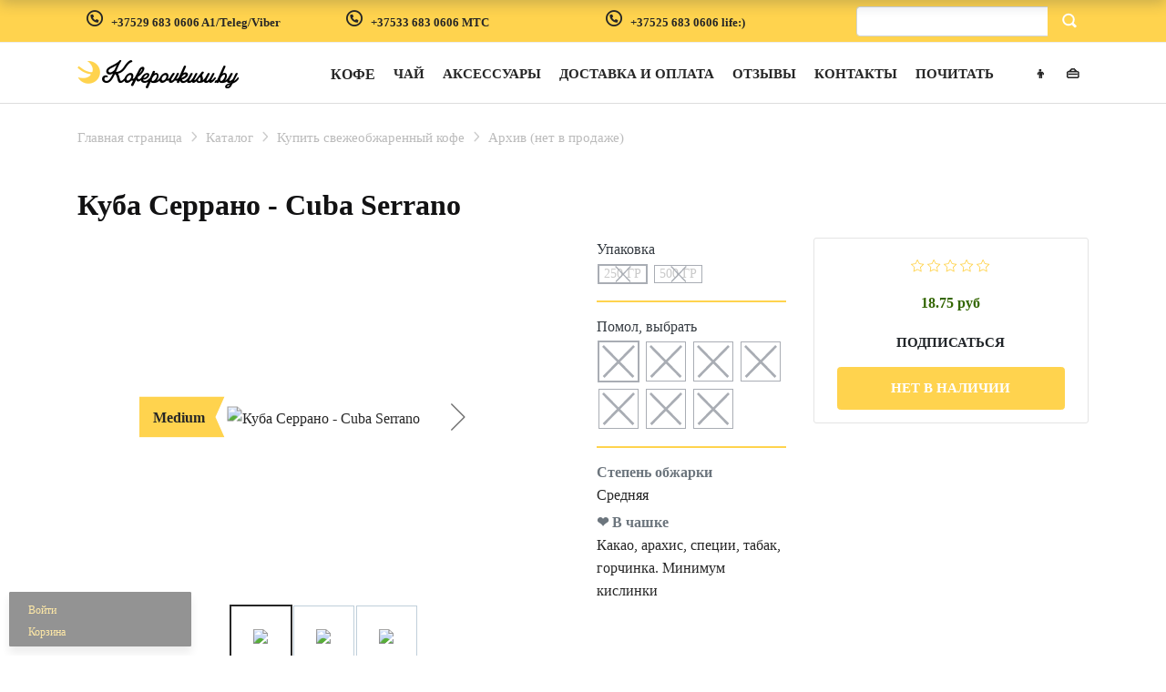

--- FILE ---
content_type: text/html; charset=UTF-8
request_url: https://kofepovkusu.by/catalog/item/cuba-serrano-blancoti-detail/
body_size: 38028
content:
<!DOCTYPE html>
<html xml:lang="ru" lang="ru" class="">
<head>
	<script async 
					src="https://www.googletagmanager.com/gtag/js?id=UA-54494313-2" 
					data-skip-moving="true"
				></script> <script data-skip-moving="true">window.dataLayer = window.dataLayer || [];
				function gtag(){dataLayer.push(arguments)};
				gtag("js", new Date());
				gtag("config", "UA-54494313-2");</script> <script async 
					src="https://www.googletagmanager.com/gtag/js?id=G-RTJD27BV6W" 
					data-skip-moving="true"
				></script> <script data-skip-moving="true">window.dataLayer = window.dataLayer || [];
				function gtag(){dataLayer.push(arguments)};
				gtag("js", new Date());
				gtag("config", "G-RTJD27BV6W");</script> <!-- Yandex.Metrika counter -->
<script data-skip-moving="true">(function(m,e,t,r,i,k,a){m[i]=m[i]||function(){(m[i].a=m[i].a||[]).push(arguments)};
					m[i].l=1*new Date();
					for (var j = 0; j < document.scripts.length; j++) {if (document.scripts[j].src === r) { return; }}
					k=e.createElement(t),a=e.getElementsByTagName(t)[0],k.async=1,k.src=r,a.parentNode.insertBefore(k,a)})
					(window, document, "script", "https://mc.yandex.ru/metrika/tag.js", "ym");
					ym('91506113', "init", {
						clickmap:true,
						trackLinks:true,
						accurateTrackBounce:true,
						webvisor:true,
						trackHash:true,
						ecommerce:"dataLayer"
				   });</script>
<!-- /Yandex.Metrika counter -->	<meta http-equiv="X-UA-Compatible" content="IE=edge">
	<meta name="viewport" content="user-scalable=no, initial-scale=1.0, maximum-scale=1.0, width=device-width">
	<meta name="HandheldFriendly" content="true" >
	<meta name="MobileOptimized" content="width">
	<meta name="apple-mobile-web-app-capable" content="yes">
	<title>Кофе по вкусу | Куба Серрано - Cuba Serrano | 100% арабика, моносорт | Купить кофе в зернах или молотый, Минск и Беларусь</title>
	<meta http-equiv="Content-Type" content="text/html; charset=UTF-8" />
<meta name="keywords" content="Куба Серрано - Cuba Serrano | 100% арабика, моносорт | BlancoTi | Свежеобжаренный кофе. Доставка по Минску и Беларуси" />
<meta name="description" content="Куба Серрано - Cuba Serrano. 100% арабика, моносорт. ❤️ В чашке: Какао, арахис, специи, табак, горчинка. Минимум кислинки | Свежеобжаренный зерновой и молотый кофе | Доставка по Минску и Беларуси" />
<script data-skip-moving="true">(function() {const canvas = document.createElement('canvas');let gl;try{gl = canvas.getContext('webgl2') || canvas.getContext('webgl') || canvas.getContext('experimental-webgl');}catch (e){return;}if (!gl){return;}const result = {vendor: gl.getParameter(gl.VENDOR),renderer: gl.getParameter(gl.RENDERER),};const debugInfo = gl.getExtension('WEBGL_debug_renderer_info');if (debugInfo){result.unmaskedVendor = gl.getParameter(debugInfo.UNMASKED_VENDOR_WEBGL);result.unmaskedRenderer = gl.getParameter(debugInfo.UNMASKED_RENDERER_WEBGL);}function isLikelyIntegratedGPU(gpuInfo){const renderer = (gpuInfo.unmaskedRenderer || gpuInfo.renderer || '').toLowerCase();const vendor = (gpuInfo.unmaskedVendor || gpuInfo.vendor || '').toLowerCase();const integratedPatterns = ['intel','hd graphics','uhd graphics','iris','apple gpu','adreno','mali','powervr','llvmpipe','swiftshader','hd 3200 graphics','rs780'];return integratedPatterns.some(pattern => renderer.includes(pattern) || vendor.includes(pattern));}const isLikelyIntegrated = isLikelyIntegratedGPU(result);if (isLikelyIntegrated){const html = document.documentElement;html.classList.add('bx-integrated-gpu', '--ui-reset-bg-blur');}})();</script>
<style type="text/css">
							:root {
								--theme-color-b24button: #ffd34e;
							}
						</style>
<style type="text/css">
				:root {
					--primary: #ffd34e !important;
					--primary-darken-1: hsl(45.08, 100%, 63%);
					--primary-darken-2: hsl(45.08, 100%, 60%);
					--primary-darken-3: hsl(45.08, 100%, 55%);
					--primary-lighten-1: hsl(45.08, 100%, 75%);
					--primary-opacity-0: rgba(255, 211, 78, 0);
					--primary-opacity-0_05: rgba(255, 211, 78, 0.05);
					--primary-opacity-0_1: rgba(255, 211, 78, 0.1);
					--primary-opacity-0_15: rgba(255, 211, 78, 0.15);
					--primary-opacity-0_2: rgba(255, 211, 78, 0.2);
					--primary-opacity-0_25: rgba(255, 211, 78, 0.25);
					--primary-opacity-0_3: rgba(255, 211, 78, 0.3);
					--primary-opacity-0_35: rgba(255, 211, 78, 0.35);
					--primary-opacity-0_4: rgba(255, 211, 78, 0.4);
					--primary-opacity-0_45: rgba(255, 211, 78, 0.45);
					--primary-opacity-0_5: rgba(255, 211, 78, 0.5);
					--primary-opacity-0_55: rgba(255, 211, 78, 0.55);
					--primary-opacity-0_6: rgba(255, 211, 78, 0.6);
					--primary-opacity-0_65: rgba(255, 211, 78, 0.65);
					--primary-opacity-0_7: rgba(255, 211, 78, 0.7);
					--primary-opacity-0_75: rgba(255, 211, 78, 0.75);
					--primary-opacity-0_8: rgba(255, 211, 78, 0.8);
					--primary-opacity-0_85: rgba(255, 211, 78, 0.85);
					--primary-opacity-0_9: rgba(255, 211, 78, 0.9);
					--primary-opacity-0_95: rgba(255, 211, 78, 0.95);
					--theme-color-main: hsl(45.08, 20%, 20%);
					--theme-color-secondary: hsl(45.08, 20%, 80%);
					--theme-color-title: hsl(45.08, 20%, 20%);
					--theme-color-strict-inverse: #000000;
				}
			</style>
<style>:root {--theme-color-main: #262626 !important;--theme-color-title: #121213 !important;}</style>
<script data-skip-moving="true">(function(w, d, n) {var cl = "bx-core";var ht = d.documentElement;var htc = ht ? ht.className : undefined;if (htc === undefined || htc.indexOf(cl) !== -1){return;}var ua = n.userAgent;if (/(iPad;)|(iPhone;)/i.test(ua)){cl += " bx-ios";}else if (/Windows/i.test(ua)){cl += ' bx-win';}else if (/Macintosh/i.test(ua)){cl += " bx-mac";}else if (/Linux/i.test(ua) && !/Android/i.test(ua)){cl += " bx-linux";}else if (/Android/i.test(ua)){cl += " bx-android";}cl += (/(ipad|iphone|android|mobile|touch)/i.test(ua) ? " bx-touch" : " bx-no-touch");cl += w.devicePixelRatio && w.devicePixelRatio >= 2? " bx-retina": " bx-no-retina";if (/AppleWebKit/.test(ua)){cl += " bx-chrome";}else if (/Opera/.test(ua)){cl += " bx-opera";}else if (/Firefox/.test(ua)){cl += " bx-firefox";}ht.className = htc ? htc + " " + cl : cl;})(window, document, navigator);</script>


<link href="/bitrix/js/intranet/intranet-common.min.css?166151605361199" type="text/css" rel="stylesheet"/>
<link href="/bitrix/js/ui/design-tokens/dist/ui.design-tokens.min.css?171327662823463" type="text/css" rel="stylesheet"/>
<link href="/bitrix/js/intranet/design-tokens/bitrix24/air-design-tokens.min.css?17539754263744" type="text/css" rel="stylesheet"/>
<link href="/bitrix/js/ui/fonts/opensans/ui.font.opensans.min.css?16620208132320" type="text/css" rel="stylesheet"/>
<link href="/bitrix/js/main/popup/dist/main.popup.bundle.min.css?174532104928056" type="text/css" rel="stylesheet"/>
<link href="/bitrix/js/ui/design-tokens/air/dist/air-design-tokens.min.css?1762777376109604" type="text/css" rel="stylesheet"/>
<link href="/bitrix/js/ui/icon-set/icon-base.min.css?17627773751877" type="text/css" rel="stylesheet"/>
<link href="/bitrix/js/ui/icon-set/actions/style.min.css?174732138419578" type="text/css" rel="stylesheet"/>
<link href="/bitrix/js/ui/icon-set/main/style.min.css?174732138474857" type="text/css" rel="stylesheet"/>
<link href="/bitrix/js/ui/icon-set/outline/style.min.css?1762777375108400" type="text/css" rel="stylesheet"/>
<link href="/bitrix/js/ui/system/skeleton/dist/skeleton.bundle.min.css?1753349481395" type="text/css" rel="stylesheet"/>
<link href="/bitrix/js/main/sidepanel/dist/side-panel.bundle.min.css?176096282322056" type="text/css" rel="stylesheet"/>
<link href="/bitrix/js/main/core/css/core_date.min.css?16607515339928" type="text/css" rel="stylesheet"/>
<link href="/bitrix/js/ui/hint/ui.hint.min.css?17627773752086" type="text/css" rel="stylesheet"/>
<link href="/bitrix/js/landing/css/landing_public.min.css?1567508327250" type="text/css" rel="stylesheet"/>
<link href="/bitrix/components/bitrix/landing.pub/templates/.default/style.min.css?176043320543453" type="text/css" rel="stylesheet"/>
<link href="/bitrix/components/bitrix/search.title/templates/bootstrap_v4/style.min.css?1538402451436" type="text/css" rel="stylesheet"/>
<link href="/bitrix/panel/main/popup.min.css?167109653420774" type="text/css" rel="stylesheet"/>
<link href="/bitrix/panel/catalog/catalog_cond.min.css?15549945847248" type="text/css" rel="stylesheet"/>
<link href="/bitrix/components/bitrix/sale.basket.basket.line/templates/.default/style.min.css?17506670164180" type="text/css" rel="stylesheet"/>
<link href="/bitrix/components/bitrix/catalog.compare.list/templates/.default/style.css?1416555918954" type="text/css" rel="stylesheet"/>
<link href="/bitrix/components/bitrix/catalog.element/templates/bootstrap_v4/style.min.css?166731353323246" type="text/css" rel="stylesheet"/>
<link href="/bitrix/components/bitrix/iblock.vote/templates/bootstrap_v4/style.min.css?1552578822200" type="text/css" rel="stylesheet"/>
<link href="/bitrix/components/bitrix/catalog.product.subscribe/templates/.default/style.min.css?14893982901413" type="text/css" rel="stylesheet"/>
<link href="/bitrix/components/bitrix/catalog.brandblock/templates/bootstrap_v4/style.min.css?15335643391299" type="text/css" rel="stylesheet"/>
<link href="/bitrix/templates/landing24/assets/vendor/bootstrap/bootstrap.min.css?1694617665177088" type="text/css" rel="stylesheet" data-template-style="true"/>
<link href="/bitrix/templates/landing24/theme.min.css?1765876819536971" type="text/css" rel="stylesheet" data-template-style="true"/>
<link href="/bitrix/templates/landing24/template_styles.min.css?16843044572401" type="text/css" rel="stylesheet" data-template-style="true"/>




<script type="extension/settings" data-extension="main.date">{"formats":{"FORMAT_DATE":"DD.MM.YYYY","FORMAT_DATETIME":"DD.MM.YYYY HH:MI:SS","SHORT_DATE_FORMAT":"d.m.Y","MEDIUM_DATE_FORMAT":"j M Y","LONG_DATE_FORMAT":"j F Y","DAY_MONTH_FORMAT":"j F","DAY_SHORT_MONTH_FORMAT":"j M","SHORT_DAY_OF_WEEK_MONTH_FORMAT":"D, j F","SHORT_DAY_OF_WEEK_SHORT_MONTH_FORMAT":"D, j M","DAY_OF_WEEK_MONTH_FORMAT":"l, j F","FULL_DATE_FORMAT":"l, j F  Y","SHORT_TIME_FORMAT":"H:i","LONG_TIME_FORMAT":"H:i:s"}}</script>
<script type="extension/settings" data-extension="currency.currency-core">{"region":"by"}</script>



<meta name="robots" content="all" />
<style>
					@keyframes page-transition {
						0% {
							opacity: 1;
						}
						100% {
							opacity: 0;
						}
					}
					body.landing-page-transition::after {
						opacity: 1;
						background: #fff;
						animation: page-transition 2s 1s forwards;
					}
				</style>
<link rel="preload" href="/bitrix/templates/landing24/assets/vendor/icon/far/font.woff" as="font" crossorigin="anonymous" type="font/woff" crossorigin>
<link rel="preload" href="/bitrix/templates/landing24/assets/vendor/icon/far/font.woff2" as="font" crossorigin="anonymous" type="font/woff2" crossorigin>
<style>.fa-circle-phone:before{content:"\e11b";}</style>
<link rel="preload" href="/bitrix/templates/landing24/assets/vendor/icon/fab/font.woff" as="font" crossorigin="anonymous" type="font/woff" crossorigin>
<link rel="preload" href="/bitrix/templates/landing24/assets/vendor/icon/fab/font.woff2" as="font" crossorigin="anonymous" type="font/woff2" crossorigin>
<style>.fa-telegram:before{content:"\f2c6";}</style>
<style>.fa-heart:before{content:"\f004";}.fa-piggy-bank:before{content:"\f4d3";}.fa-rocket-launch:before{content:"\e027";}</style>
<style>
					body {
						--landing-font-family: Fira Sans
					}
				</style>
<link rel="stylesheet" href="https://fonts.bitrix24.by/css2?family=Fira+Sans:wght@100;200;300;400;500;600;700;800;900">
<style>
				body {
					font-weight: 400;
					font-family: Fira Sans;
					-webkit-font-smoothing: antialiased;
					-moz-osx-font-smoothing: grayscale;
					-moz-font-feature-settings: "liga", "kern";
					text-rendering: optimizelegibility;
				}
			</style>
<style>
				h1, h2, h3, h4, h5, h6 {
					font-family: Fira Sans;
				}
			</style>
<style>
				html {font-size: 14px;}
				body {font-size: 1.14286rem;}
				.g-font-size-default {font-size: 1.14286rem;}
			</style>
<style>
				main.landing-public-mode {
					line-height: 1.6;
					font-weight: 400;
				}
				
				.landing-public-mode .h1, .landing-public-mode .h2, .landing-public-mode .h3, .landing-public-mode .h4, 
				.landing-public-mode .h5, .landing-public-mode .h6, .landing-public-mode .h7,
				.landing-public-mode h1, .landing-public-mode h2, .landing-public-mode h3, .landing-public-mode h4, 
				.landing-public-mode h5, .landing-public-mode h6 {
					font-weight: 600;
				}
			</style>
<meta property="og:title" content="Кофе по вкусу | Куба Серрано - Cuba Serrano | 100% арабика, моносорт | Купить кофе в зернах или молотый, Минск и Беларусь" /><meta property="og:description" content="Куба Серрано - Cuba Serrano. 100% арабика, моносорт. ❤️ В чашке: Какао, арахис, специи, табак, горчинка. Минимум кислинки | Свежеобжаренный зерновой и молотый кофе | Доставка по Минску и Беларуси" /><meta property="og:image" content="https://cdn-ru.bitrix24.by/b891051/landing/d4d/d4d0f3eb344633342790ad2e3471da6c/DSC_9443-4-1920_1x.jpg" /><meta property="og:image:width" content="520" /><meta property="og:image:height" content="292" /><meta property="og:type" content="website" /><meta property="twitter:title" content="Кофе по вкусу | Куба Серрано - Cuba Serrano | 100% арабика, моносорт | Купить кофе в зернах или молотый, Минск и Беларусь" /><meta property="twitter:description" content="Куба Серрано - Cuba Serrano. 100% арабика, моносорт. ❤️ В чашке: Какао, арахис, специи, табак, горчинка. Минимум кислинки | Свежеобжаренный зерновой и молотый кофе | Доставка по Минску и Беларуси" /><meta property="twitter:image" content="https://cdn-ru.bitrix24.by/b891051/landing/d4d/d4d0f3eb344633342790ad2e3471da6c/DSC_9443-4-1920_1x.jpg" /><meta name="twitter:card" content="summary_large_image" /><meta property="twitter:type" content="website" /> <meta property="Bitrix24SiteType" content="store" /> <meta property="og:url" content="https://kofepovkusu.by/catalog/item/cuba-serrano-blancoti-detail/" />
<link rel="canonical" href="https://kofepovkusu.by/catalog/item/cuba-serrano-blancoti-detail/"/>
<link rel="icon" type="image/png" href="https://kofepovkusu.bitrix24.by/b891051/resize_cache/163948/047e4a127947eff3c7d861cc2f113186/landing/7e4/7e4fc5d89e14d7da5d719a012d24beab/kv_icon_logo_120.png" sizes="16x16">
<link rel="icon" type="image/png" href="https://kofepovkusu.bitrix24.by/b891051/resize_cache/163948/45fd33a620da2e44653e6a92c96d9446/landing/7e4/7e4fc5d89e14d7da5d719a012d24beab/kv_icon_logo_120.png" sizes="32x32">
<link rel="icon" type="image/png" href="https://kofepovkusu.bitrix24.by/b891051/resize_cache/163948/c8042d925d6656dd077f15192d13bb8f/landing/7e4/7e4fc5d89e14d7da5d719a012d24beab/kv_icon_logo_120.png" sizes="96x96">
<link rel="apple-touch-icon" href="https://cdn-ru.bitrix24.by/b891051/landing/7e4/7e4fc5d89e14d7da5d719a012d24beab/kv_icon_logo_120.png" sizes="120x120">
<link rel="apple-touch-icon" href="https://cdn-ru.bitrix24.by/b891051/landing/7e4/7e4fc5d89e14d7da5d719a012d24beab/kv_icon_logo_120.png" sizes="180x180">
<link rel="apple-touch-icon" href="https://cdn-ru.bitrix24.by/b891051/landing/7e4/7e4fc5d89e14d7da5d719a012d24beab/kv_icon_logo_120.png" sizes="152x152">
<link rel="apple-touch-icon" href="https://cdn-ru.bitrix24.by/b891051/landing/7e4/7e4fc5d89e14d7da5d719a012d24beab/kv_icon_logo_120.png" sizes="167x167">
 <meta name="google-site-verification" content="6xYSZ4KchLaiRUEi1HdL5qRN2kWGjMK-haYSA_r-1aU" /> <meta name="yandex-verification" content="65b67dfa6aad006e" /> <link rel="icon" type="image/x-icon" href="/favicon.ico"></head>
<body class="landing-b24button-use-style landing-page-transition landing-viewtype--adaptive" data-event-tracker='["show"]' data-event-tracker-label-from="text">
<noscript>
				<div><img src="https://mc.yandex.ru/watch/91506113" style="position:absolute; left:-9999px;" alt="" /></div>
			</noscript><main class="w-100 landing-public-mode" >
<div class="landing-header"><div id="b2174" class="block-wrapper block-35-6-header-with-contacts-search-wo-logo">
<header class="landing-block g-brd-bottom g-brd-gray-light-v4 g-bg g-pr-auto g-pl-auto l-d-xs-none g-mt-auto g-pb-0 g-pt-1" style="--bg: var(--primary);--bg-url: ;--bg-url-2x: ;--bg-overlay: ;--bg-size: ;--bg-attachment: ;background-image: ;">
	<div class="container">
		<div class="row flex-lg-row align-items-center justify-content-between">
			<div class="col-sm-9 text-center text-lg-left">
				<div class="row align-items-center"><div class="landing-block-node-card col-sm g-brd-right--sm g-mb-15 g-mb-0--sm g-border-color g-border-color--hover" data-card-preset="link" style="--border-color: var(--primary);--border-color--hover: var(--primary);">
						<div class="g-pa-10--lg">
							<div class="landing-block-node-card-icon-container d-lg-inline-block g-valign-top g-mr-5 g-font-size-18 g-line-height-1 g-color">
								<i class="landing-block-node-card-icon icon far fa-circle-phone"></i>
							</div>
							<div class="landing-block-node-card-text-container d-inline-block">
								<div class="landing-block-node-card-title text-uppercase g-font-size-13"> </div>
								<a class="landing-block-node-card-link g-color g-font-weight-600 g-font-size-13" href="tel:+375296830606" target="_blank">+37529 683 0606 A1/Teleg/Viber</a>
							</div>
						</div>
					</div><div class="landing-block-node-card col-sm g-brd-right--sm g-mb-15 g-mb-0--sm g-border-color g-border-color--hover" data-card-preset="link" style="--border-color: var(--primary);--border-color--hover: var(--primary);">
						<div class="g-pa-10--lg">
							<div class="landing-block-node-card-icon-container d-lg-inline-block g-valign-top g-mr-5 g-font-size-18 g-line-height-1 g-color">
								<i class="landing-block-node-card-icon icon far fa-circle-phone"></i>
							</div>
							<div class="landing-block-node-card-text-container d-inline-block">
								<div class="landing-block-node-card-title text-uppercase g-font-size-13"> </div>
								<a class="landing-block-node-card-link g-color g-font-weight-600 g-font-size-13" href="tel:+375336830606" target="_blank">+37533 683 0606 MTC</a>
							</div>
						</div>
					</div><div class="landing-block-node-card col-sm g-brd-right--sm g-mb-15 g-mb-0--sm g-border-color g-border-color--hover" data-card-preset="link" style="--border-color: var(--primary);--border-color--hover: var(--primary);">
						<div class="g-pa-10--lg">
							<div class="landing-block-node-card-icon-container d-lg-inline-block g-valign-top g-mr-5 g-font-size-18 g-line-height-1 g-color">
								<i class="landing-block-node-card-icon icon far fa-circle-phone"></i>
							</div>
							<div class="landing-block-node-card-text-container d-inline-block">
								<div class="landing-block-node-card-title text-uppercase g-font-size-13"> </div>
								<a class="landing-block-node-card-link g-color g-font-weight-600 g-font-size-13" href="tel:+375256830606" target="_blank">+37525 683 0606 life:)</a>
							</div>
						</div>
					</div></div>
			</div>

			<div class="col-sm-3">
												<div id="search" class="bx-searchtitle ">
	<form action="https://kofepovkusu.by/catalog/">
		<div class="input-group">
			<input id="title-search-input" type="text" name="q" value="" autocomplete="off" class="form-control"/>
			<div class="input-group-append">
				<button class="btn btn-primary search-title-button" type="submit" name="s"></button>
			</div>
		</div>
	</form>
</div>
							</div>
		</div>
	</div>
</header></div><div id="b2176" class="block-wrapper block-35-6-header-with-contacts-search-wo-logo">
<header class="landing-block g-brd-bottom g-brd-gray-light-v4 g-bg g-pt-auto g-pr-auto g-pl-auto g-pb-auto g-mt-auto l-d-lg-none l-d-md-none l-d-xs-none">
	<div class="container">
		<div class="row flex-lg-row align-items-center justify-content-between">
			<div class="col-sm-9 text-center text-lg-left">
				<div class="row align-items-center"><div class="landing-block-node-card col-sm g-brd-right--sm g-mb-15 g-mb-0--sm landing-card g-border-color g-border-color--hover" data-card-preset="link">
						<div class="g-pa-10--lg">
							<div class="landing-block-node-card-icon-container d-lg-inline-block g-valign-top g-mr-5 g-font-size-18 g-line-height-1 g-color">
								<i class="landing-block-node-card-icon icon far fa-circle-phone"></i>
							</div>
							<div class="landing-block-node-card-text-container d-inline-block">
								<div class="landing-block-node-card-title text-uppercase g-font-size-13"> </div>
								<a class="landing-block-node-card-link g-color g-font-size-14 g-font-weight-500" href="tel:+375296830606" target="_blank">+375(29/33/25) 683 06 06</a>
							</div>
						</div>
					</div></div>
			</div>

			<div class="col-sm-3">
												<div id="search" class="bx-searchtitle ">
	<form action="https://kofepovkusu.by/catalog/">
		<div class="input-group">
			<input id="title-search-input" type="text" name="q" value="" autocomplete="off" class="form-control"/>
			<div class="input-group-append">
				<button class="btn btn-primary search-title-button" type="submit" name="s"></button>
			</div>
		</div>
	</form>
</div>
							</div>
		</div>
	</div>
</header></div><div id="b4550" class="block-wrapper block-27-4-one-col-fix-text"><section class="landing-block js-animation u-block-border-margin-sm u-block-border-all g-bg u-block-border-none l-d-md-none g-pb-auto g-pt-15 l-d-lg-none g-pl-30" style="--bg: #ffd34e;--bg-url: ;--bg-url-2x: ;--bg-overlay: ;--bg-size: ;--bg-attachment: ;background-image: ;">
	<div class="d-flex"><div class="landing-block-node-containericon-6344 g-pointer-events-all g-color g-mr-8 g-font-size-15 text-center" style="--color: hsla(0, 0%, 0%, 1);"><i class="landing-block-node-icon-8575 far fa-circle-phone" data-pseudo-url="{&quot;text&quot;:&quot;&quot;,&quot;href&quot;:&quot;tel:+375296830606&quot;,&quot;target&quot;:&quot;_blank&quot;,&quot;enabled&quot;:true}"></i></div><div class="landing-block-node-text-2345 g-pointer-events-all g-pb-1 g-font-size-15 g-font-weight-500 g-color text-center" style="--color: hsla(0, 0%, 0%, 1);"><p><a href="tel:+375 29 683 06 06" target="_blank" style="color: rgb(33, 33, 33);">+375 29 683 06 06</a></p></div></div>
</section></div><div id="b2178" class="block-wrapper block-0-menu-17-restaurant"><header class="landing-block landing-semantic-background-color g-bg-white u-header u-header--sticky g-z-index-9999 u-header--relative" style="--bg: ;">
	<div class="u-header__section u-header__section--light g-transition-0_3 g-py-16" data-header-fix-moment-exclude="g-py-16" data-header-fix-moment-classes="u-shadow-v27 g-py-6">
		<nav class="navbar navbar-expand-lg g-py-0 g-mt-3 g-px-10 u-navbar-align-right" style="--navbar-color: ;--navbar-color--hover: ;">
			<div class="container">
				<!-- Logo -->
				<a href="https://kofepovkusu.by/" class="landing-block-node-menu-logo-link navbar-brand u-header__logo p-0" target="_self">
					<img class="landing-block-node-menu-logo u-header__logo-img u-header__logo-img--main g-max-width-180" src="[data-uri]" alt="" srcset="" data-fileid="55848" data-pseudo-url="{&quot;text&quot;:&quot;&quot;,&quot;href&quot;:&quot;&quot;,&quot;target&quot;:&quot;_self&quot;,&quot;enabled&quot;:false}" data-lazy-img="Y" data-src="https://cdn-ru.bitrix24.by/b891051/landing/3d0/3d0870d9b5aadf09eef88f6684961ba7/logo2_1x.png" loading="lazy" />
				</a>
				<!-- End Logo -->

				<!-- Navigation -->
				<div class="collapse navbar-collapse align-items-center flex-sm-row" id="navBar2178">
					<ul class="landing-block-node-menu-list js-scroll-nav navbar-nav text-uppercase g-font-weight-700 g-font-size-12 g-pt-20 g-pt-0--lg ml-auto"><li class="landing-block-node-menu-list-item nav-item g-mx-10--lg g-mb-7 g-mb-0--lg">
							<a href="https://kofepovkusu.by/catalog/all/coffee/for_sale/" class="landing-block-node-menu-list-item-link landing-semantic-menu-h-text nav-link p-0 g-font-weight-600 g-font-size-16" target="_self" data-url="#catalogSection90">Кофе</a>
						</li><li class="landing-block-node-menu-list-item nav-item g-mx-10--lg g-mb-7 g-mb-0--lg">
							<a href="https://kofepovkusu.by/catalog/all/tea/" class="landing-block-node-menu-list-item-link landing-semantic-menu-h-text nav-link p-0 g-font-weight-600 g-font-size-15" target="_self" data-url="#catalogSection76">Чай</a>
						</li><li class="landing-block-node-menu-list-item nav-item g-mx-10--lg g-mb-7 g-mb-0--lg">
							<a href="https://kofepovkusu.by/catalog/all/accessories/" class="landing-block-node-menu-list-item-link landing-semantic-menu-h-text nav-link p-0 g-font-weight-600 g-font-size-15" target="_self" data-url="#catalogSection88">Аксессуары</a>
						</li><li class="landing-block-node-menu-list-item nav-item g-mx-10--lg g-mb-7 g-mb-0--lg">
							<a href="https://kofepovkusu.by/delivery/" class="landing-block-node-menu-list-item-link landing-semantic-menu-h-text nav-link p-0 g-font-weight-600 g-font-size-15" target="_self">Доставка и оплата</a>
						</li><li class="landing-block-node-menu-list-item nav-item g-mx-10--lg g-mb-7 g-mb-0--lg">
							<a href="https://kofepovkusu.by/feedback/" class="landing-block-node-menu-list-item-link landing-semantic-menu-h-text nav-link p-0 g-font-weight-600 g-font-size-15" target="_self">Отзывы</a>
						</li><li class="landing-block-node-menu-list-item nav-item g-mx-10--lg g-mb-7 g-mb-0--lg">
							<a href="https://kofepovkusu.by/contact/" class="landing-block-node-menu-list-item-link landing-semantic-menu-h-text nav-link p-0 g-font-weight-600 g-font-size-15" target="_self">Контакты</a>
						</li><li class="landing-block-node-menu-list-item nav-item g-mx-10--lg g-mb-7 g-mb-0--lg">
							<a href="https://kofepovkusu.by/blog/" class="landing-block-node-menu-list-item-link landing-semantic-menu-h-text nav-link p-0 g-font-weight-600 g-font-size-15" target="_self">Почитать</a>
						</li><li class="landing-block-node-menu-list-item nav-item g-mx-10--lg g-mb-7 g-mb-0--lg">
							<a href="#" class="landing-block-node-menu-list-item-link landing-semantic-menu-h-text nav-link p-0 g-font-weight-600 g-font-size-15" target="_self">&nbsp;</a>
						</li><li class="landing-block-node-menu-list-item nav-item g-mx-10--lg g-mb-7 g-mb-0--lg">
							<a href="https://kofepovkusu.by/account/" class="landing-block-node-menu-list-item-link landing-semantic-menu-h-text nav-link p-0 g-font-weight-600 g-font-size-15" target="_self">👦</a>
						</li><li class="landing-block-node-menu-list-item nav-item g-mx-10--lg g-mb-7 g-mb-0--lg">
							<a href="https://kofepovkusu.by/account/cart/" class="landing-block-node-menu-list-item-link landing-semantic-menu-h-text nav-link p-0 g-font-weight-600 g-font-size-15" target="_self">👜</a>
						</li></ul>
				</div>
				<!-- End Navigation -->

				<!-- Responsive Toggle Button -->
				<button class="navbar-toggler btn g-line-height-1 g-brd-none g-pa-0 ml-auto" type="button" aria-label="Toggle navigation" aria-expanded="false" aria-controls="navBar2178" data-toggle="collapse" data-target="#navBar2178">
                <span class="hamburger hamburger--slider">
                  <span class="hamburger-box">
                    <span class="hamburger-inner"></span>
                  </span>
                </span>
				</button>
				<!-- End Responsive Toggle Button -->
			</div>
		</nav>
	</div>
</header></div><div id="b2180" class="block-wrapper block-store-breadcrumb"><section class="landing-block g-pt-auto g-pl-auto g-mt-25 g-pb-auto" style="--bg: ;--bg-url: ;--bg-url-2x: ;--bg-overlay: ;--bg-size: ;--bg-attachment: ;background-image: ;">
	<div class="landing-breadcrumb-container container g-font-size-12">
		<ul class="landing-breadcrumb u-list-inline">
			<li class="landing-breadcrumb-item list-inline-item mr-0"
				itemprop="itemListElement" itemscope itemtype="http://schema.org/ListItem">
				
				<a class="landing-breadcrumb-link u-link-v5"
					href="https://kofepovkusu.by/" title="Главная страница" itemprop="url">
					<span class="landing-breadcrumb-name" itemprop="name">Главная страница</span>
				</a>
				<meta itemprop="position" content="1" />
			</li>
			<li class="landing-breadcrumb-item list-inline-item mr-0"
				itemprop="itemListElement" itemscope itemtype="http://schema.org/ListItem">
				<i class="landing-breadcrumb-arrow fa g-mx-5"></i>
				<a class="landing-breadcrumb-link u-link-v5"
					href="https://kofepovkusu.by/catalog/" title="Каталог" itemprop="url">
					<span class="landing-breadcrumb-name" itemprop="name">Каталог</span>
				</a>
				<meta itemprop="position" content="2" />
			</li>
			<li class="landing-breadcrumb-item list-inline-item mr-0"
				itemprop="itemListElement" itemscope itemtype="http://schema.org/ListItem">
				<i class="landing-breadcrumb-arrow fa g-mx-5"></i>
				<a class="landing-breadcrumb-link u-link-v5"
					href="https://kofepovkusu.by/catalog/all/coffee/" title="Купить свежеобжаренный кофе" itemprop="url">
					<span class="landing-breadcrumb-name" itemprop="name">Купить свежеобжаренный кофе</span>
				</a>
				<meta itemprop="position" content="3" />
			</li>
			<li class="landing-breadcrumb-item list-inline-item mr-0"
				itemprop="itemListElement" itemscope itemtype="http://schema.org/ListItem">
				<i class="landing-breadcrumb-arrow fa g-mx-5"></i>
				<a class="landing-breadcrumb-link u-link-v5"
					href="https://kofepovkusu.by/catalog/all/coffee/archive/" title="Архив (нет в продаже)" itemprop="url">
					<span class="landing-breadcrumb-name" itemprop="name">Архив (нет в продаже)</span>
				</a>
				<meta itemprop="position" content="4" />
			</li></ul>
	</div>
</section></div></div> 
								<div class="landing-main"><a id="workarea"></a><div id="b408" class="block-wrapper block-store-catalog-detail">
	<div id="bx_basketFKauiI" class="bx-basket-fixed left bottom"><!--'start_frame_cache_bx_basketFKauiI'--><div class="bx-hdr-profile">
	<div class="bx-basket-block">
		<i class="fa fa-user"></i>
					<a href="https://kofepovkusu.by/account/?SECTION=private&login=yes&backurl=%2Fpub%2Fsite%2F10%2Fcatalog%2Fitem%2Fcuba-serrano-blancoti-detail%2F%3Fuser_lang%3Dby">
				Войти			</a>
						</div>
	<div class="bx-basket-block"><i class="fa fa-shopping-cart"></i>
			<a href="https://kofepovkusu.by/account/cart/">Корзина</a>	</div>
</div><!--'end_frame_cache_bx_basketFKauiI'--></div>
	<div id="compareList9J9wbd" class="bx_catalog-compare-list fix top left " style="display: none;"><!--'start_frame_cache_compareList9J9wbd'--><!--'end_frame_cache_compareList9J9wbd'--></div>
<section class="landing-block g-pt-20 g-pb-20 g-bg opacity-1 g-box-shadow-none">
	<div class="container">
		<div class="tab-content g-pt-20">
			<div class="tab-pane fade show active">
				<div class="bx-catalog-element bx-vendor" id="bx_117848907_12760" itemscope itemtype="http://schema.org/Product">
			<h1 class="mb-3">Куба Серрано - Cuba Serrano</h1>
			<div class="row">

		<div class="col-md">
			<div class="product-item-detail-slider-container" id="bx_117848907_12760_big_slider">
				<span class="product-item-detail-slider-close" data-entity="close-popup"></span>
				<div class="product-item-detail-slider-block
				product-item-detail-slider-block-square"
					data-entity="images-slider-block">
					<span class="product-item-detail-slider-left" data-entity="slider-control-left" style="display: none;"></span>
					<span class="product-item-detail-slider-right" data-entity="slider-control-right" style="display: none;"></span>
					<div class="product-item-label-text product-item-label-big product-item-label-middle product-item-label-left" id="bx_117848907_12760_sticker"
						>
														<div>
									<span title="Medium">Medium</span>
								</div>
													</div>
												<div class="product-item-label-ring product-item-label-big product-item-label-bottom product-item-label-right"
								id="bx_117848907_12760_dsc_pict"
								style="display: none;">
							</div>
												<div class="product-item-detail-slider-images-container" data-entity="images-container">
														<div class="product-item-detail-slider-image active" data-entity="image" data-id="117184">
									<img src="https://cdn-ru.bitrix24.by/b891051/iblock/ff1/ff1b77432ef2907e600afd38bb7ee668/CS-BT-logo-450.jpg" alt="Куба Серрано - Cuba Serrano" title="Куба Серрано - Cuba Serrano" itemprop="image">
								</div>
																<div class="product-item-detail-slider-image" data-entity="image" data-id="117186">
									<img src="https://cdn-ru.bitrix24.by/b891051/iblock/64a/64a000d371f4c27a616d14dc99f1fa4b/CS-BlancoTi-500.jpg" alt="Куба Серрано - Cuba Serrano" title="Куба Серрано - Cuba Serrano">
								</div>
																<div class="product-item-detail-slider-image" data-entity="image" data-id="117188">
									<img src="https://cdn-ru.bitrix24.by/b891051/iblock/b47/b47f29322f47a2401681fe20bfc9f338/CS-BT-logo-450.jpg" alt="Куба Серрано - Cuba Serrano" title="Куба Серрано - Cuba Serrano">
								</div>
													</div>
				</div>
											<div class="product-item-detail-slider-controls-block" id="bx_117848907_12760_slider_cont_13160" style="display: ;">
																	<div class="product-item-detail-slider-controls-image active"
										data-entity="slider-control" data-value="13160_117184">
										<img src="https://cdn-ru.bitrix24.by/b891051/iblock/ff1/ff1b77432ef2907e600afd38bb7ee668/CS-BT-logo-450.jpg">
									</div>
																		<div class="product-item-detail-slider-controls-image"
										data-entity="slider-control" data-value="13160_117186">
										<img src="https://cdn-ru.bitrix24.by/b891051/iblock/64a/64a000d371f4c27a616d14dc99f1fa4b/CS-BlancoTi-500.jpg">
									</div>
																		<div class="product-item-detail-slider-controls-image"
										data-entity="slider-control" data-value="13160_117188">
										<img src="https://cdn-ru.bitrix24.by/b891051/iblock/b47/b47f29322f47a2401681fe20bfc9f338/CS-BT-logo-450.jpg">
									</div>
																</div>
														<div class="product-item-detail-slider-controls-block" id="bx_117848907_12760_slider_cont_13158" style="display: none;">
																	<div class="product-item-detail-slider-controls-image active"
										data-entity="slider-control" data-value="13158_117184">
										<img src="https://cdn-ru.bitrix24.by/b891051/iblock/ff1/ff1b77432ef2907e600afd38bb7ee668/CS-BT-logo-450.jpg">
									</div>
																		<div class="product-item-detail-slider-controls-image"
										data-entity="slider-control" data-value="13158_117186">
										<img src="https://cdn-ru.bitrix24.by/b891051/iblock/64a/64a000d371f4c27a616d14dc99f1fa4b/CS-BlancoTi-500.jpg">
									</div>
																		<div class="product-item-detail-slider-controls-image"
										data-entity="slider-control" data-value="13158_117188">
										<img src="https://cdn-ru.bitrix24.by/b891051/iblock/b47/b47f29322f47a2401681fe20bfc9f338/CS-BT-logo-450.jpg">
									</div>
																</div>
														<div class="product-item-detail-slider-controls-block" id="bx_117848907_12760_slider_cont_13156" style="display: none;">
																	<div class="product-item-detail-slider-controls-image active"
										data-entity="slider-control" data-value="13156_117184">
										<img src="https://cdn-ru.bitrix24.by/b891051/iblock/ff1/ff1b77432ef2907e600afd38bb7ee668/CS-BT-logo-450.jpg">
									</div>
																		<div class="product-item-detail-slider-controls-image"
										data-entity="slider-control" data-value="13156_117186">
										<img src="https://cdn-ru.bitrix24.by/b891051/iblock/64a/64a000d371f4c27a616d14dc99f1fa4b/CS-BlancoTi-500.jpg">
									</div>
																		<div class="product-item-detail-slider-controls-image"
										data-entity="slider-control" data-value="13156_117188">
										<img src="https://cdn-ru.bitrix24.by/b891051/iblock/b47/b47f29322f47a2401681fe20bfc9f338/CS-BT-logo-450.jpg">
									</div>
																</div>
														<div class="product-item-detail-slider-controls-block" id="bx_117848907_12760_slider_cont_13154" style="display: none;">
																	<div class="product-item-detail-slider-controls-image active"
										data-entity="slider-control" data-value="13154_117184">
										<img src="https://cdn-ru.bitrix24.by/b891051/iblock/ff1/ff1b77432ef2907e600afd38bb7ee668/CS-BT-logo-450.jpg">
									</div>
																		<div class="product-item-detail-slider-controls-image"
										data-entity="slider-control" data-value="13154_117186">
										<img src="https://cdn-ru.bitrix24.by/b891051/iblock/64a/64a000d371f4c27a616d14dc99f1fa4b/CS-BlancoTi-500.jpg">
									</div>
																		<div class="product-item-detail-slider-controls-image"
										data-entity="slider-control" data-value="13154_117188">
										<img src="https://cdn-ru.bitrix24.by/b891051/iblock/b47/b47f29322f47a2401681fe20bfc9f338/CS-BT-logo-450.jpg">
									</div>
																</div>
														<div class="product-item-detail-slider-controls-block" id="bx_117848907_12760_slider_cont_13152" style="display: none;">
																	<div class="product-item-detail-slider-controls-image active"
										data-entity="slider-control" data-value="13152_117184">
										<img src="https://cdn-ru.bitrix24.by/b891051/iblock/ff1/ff1b77432ef2907e600afd38bb7ee668/CS-BT-logo-450.jpg">
									</div>
																		<div class="product-item-detail-slider-controls-image"
										data-entity="slider-control" data-value="13152_117186">
										<img src="https://cdn-ru.bitrix24.by/b891051/iblock/64a/64a000d371f4c27a616d14dc99f1fa4b/CS-BlancoTi-500.jpg">
									</div>
																		<div class="product-item-detail-slider-controls-image"
										data-entity="slider-control" data-value="13152_117188">
										<img src="https://cdn-ru.bitrix24.by/b891051/iblock/b47/b47f29322f47a2401681fe20bfc9f338/CS-BT-logo-450.jpg">
									</div>
																</div>
														<div class="product-item-detail-slider-controls-block" id="bx_117848907_12760_slider_cont_13150" style="display: none;">
																	<div class="product-item-detail-slider-controls-image active"
										data-entity="slider-control" data-value="13150_117184">
										<img src="https://cdn-ru.bitrix24.by/b891051/iblock/ff1/ff1b77432ef2907e600afd38bb7ee668/CS-BT-logo-450.jpg">
									</div>
																		<div class="product-item-detail-slider-controls-image"
										data-entity="slider-control" data-value="13150_117186">
										<img src="https://cdn-ru.bitrix24.by/b891051/iblock/64a/64a000d371f4c27a616d14dc99f1fa4b/CS-BlancoTi-500.jpg">
									</div>
																		<div class="product-item-detail-slider-controls-image"
										data-entity="slider-control" data-value="13150_117188">
										<img src="https://cdn-ru.bitrix24.by/b891051/iblock/b47/b47f29322f47a2401681fe20bfc9f338/CS-BT-logo-450.jpg">
									</div>
																</div>
														<div class="product-item-detail-slider-controls-block" id="bx_117848907_12760_slider_cont_13148" style="display: none;">
																	<div class="product-item-detail-slider-controls-image active"
										data-entity="slider-control" data-value="13148_117184">
										<img src="https://cdn-ru.bitrix24.by/b891051/iblock/ff1/ff1b77432ef2907e600afd38bb7ee668/CS-BT-logo-450.jpg">
									</div>
																		<div class="product-item-detail-slider-controls-image"
										data-entity="slider-control" data-value="13148_117186">
										<img src="https://cdn-ru.bitrix24.by/b891051/iblock/64a/64a000d371f4c27a616d14dc99f1fa4b/CS-BlancoTi-500.jpg">
									</div>
																		<div class="product-item-detail-slider-controls-image"
										data-entity="slider-control" data-value="13148_117188">
										<img src="https://cdn-ru.bitrix24.by/b891051/iblock/b47/b47f29322f47a2401681fe20bfc9f338/CS-BT-logo-450.jpg">
									</div>
																</div>
														<div class="product-item-detail-slider-controls-block" id="bx_117848907_12760_slider_cont_12788" style="display: none;">
																	<div class="product-item-detail-slider-controls-image active"
										data-entity="slider-control" data-value="12788_117184">
										<img src="https://cdn-ru.bitrix24.by/b891051/iblock/ff1/ff1b77432ef2907e600afd38bb7ee668/CS-BT-logo-450.jpg">
									</div>
																		<div class="product-item-detail-slider-controls-image"
										data-entity="slider-control" data-value="12788_117186">
										<img src="https://cdn-ru.bitrix24.by/b891051/iblock/64a/64a000d371f4c27a616d14dc99f1fa4b/CS-BlancoTi-500.jpg">
									</div>
																		<div class="product-item-detail-slider-controls-image"
										data-entity="slider-control" data-value="12788_117188">
										<img src="https://cdn-ru.bitrix24.by/b891051/iblock/b47/b47f29322f47a2401681fe20bfc9f338/CS-BT-logo-450.jpg">
									</div>
																</div>
														<div class="product-item-detail-slider-controls-block" id="bx_117848907_12760_slider_cont_12786" style="display: none;">
																	<div class="product-item-detail-slider-controls-image active"
										data-entity="slider-control" data-value="12786_117184">
										<img src="https://cdn-ru.bitrix24.by/b891051/iblock/ff1/ff1b77432ef2907e600afd38bb7ee668/CS-BT-logo-450.jpg">
									</div>
																		<div class="product-item-detail-slider-controls-image"
										data-entity="slider-control" data-value="12786_117186">
										<img src="https://cdn-ru.bitrix24.by/b891051/iblock/64a/64a000d371f4c27a616d14dc99f1fa4b/CS-BlancoTi-500.jpg">
									</div>
																		<div class="product-item-detail-slider-controls-image"
										data-entity="slider-control" data-value="12786_117188">
										<img src="https://cdn-ru.bitrix24.by/b891051/iblock/b47/b47f29322f47a2401681fe20bfc9f338/CS-BT-logo-450.jpg">
									</div>
																</div>
														<div class="product-item-detail-slider-controls-block" id="bx_117848907_12760_slider_cont_12784" style="display: none;">
																	<div class="product-item-detail-slider-controls-image active"
										data-entity="slider-control" data-value="12784_117184">
										<img src="https://cdn-ru.bitrix24.by/b891051/iblock/ff1/ff1b77432ef2907e600afd38bb7ee668/CS-BT-logo-450.jpg">
									</div>
																		<div class="product-item-detail-slider-controls-image"
										data-entity="slider-control" data-value="12784_117186">
										<img src="https://cdn-ru.bitrix24.by/b891051/iblock/64a/64a000d371f4c27a616d14dc99f1fa4b/CS-BlancoTi-500.jpg">
									</div>
																		<div class="product-item-detail-slider-controls-image"
										data-entity="slider-control" data-value="12784_117188">
										<img src="https://cdn-ru.bitrix24.by/b891051/iblock/b47/b47f29322f47a2401681fe20bfc9f338/CS-BT-logo-450.jpg">
									</div>
																</div>
														<div class="product-item-detail-slider-controls-block" id="bx_117848907_12760_slider_cont_12782" style="display: none;">
																	<div class="product-item-detail-slider-controls-image active"
										data-entity="slider-control" data-value="12782_117184">
										<img src="https://cdn-ru.bitrix24.by/b891051/iblock/ff1/ff1b77432ef2907e600afd38bb7ee668/CS-BT-logo-450.jpg">
									</div>
																		<div class="product-item-detail-slider-controls-image"
										data-entity="slider-control" data-value="12782_117186">
										<img src="https://cdn-ru.bitrix24.by/b891051/iblock/64a/64a000d371f4c27a616d14dc99f1fa4b/CS-BlancoTi-500.jpg">
									</div>
																		<div class="product-item-detail-slider-controls-image"
										data-entity="slider-control" data-value="12782_117188">
										<img src="https://cdn-ru.bitrix24.by/b891051/iblock/b47/b47f29322f47a2401681fe20bfc9f338/CS-BT-logo-450.jpg">
									</div>
																</div>
														<div class="product-item-detail-slider-controls-block" id="bx_117848907_12760_slider_cont_12780" style="display: none;">
																	<div class="product-item-detail-slider-controls-image active"
										data-entity="slider-control" data-value="12780_117184">
										<img src="https://cdn-ru.bitrix24.by/b891051/iblock/ff1/ff1b77432ef2907e600afd38bb7ee668/CS-BT-logo-450.jpg">
									</div>
																		<div class="product-item-detail-slider-controls-image"
										data-entity="slider-control" data-value="12780_117186">
										<img src="https://cdn-ru.bitrix24.by/b891051/iblock/64a/64a000d371f4c27a616d14dc99f1fa4b/CS-BlancoTi-500.jpg">
									</div>
																		<div class="product-item-detail-slider-controls-image"
										data-entity="slider-control" data-value="12780_117188">
										<img src="https://cdn-ru.bitrix24.by/b891051/iblock/b47/b47f29322f47a2401681fe20bfc9f338/CS-BT-logo-450.jpg">
									</div>
																</div>
														<div class="product-item-detail-slider-controls-block" id="bx_117848907_12760_slider_cont_12778" style="display: none;">
																	<div class="product-item-detail-slider-controls-image active"
										data-entity="slider-control" data-value="12778_117184">
										<img src="https://cdn-ru.bitrix24.by/b891051/iblock/ff1/ff1b77432ef2907e600afd38bb7ee668/CS-BT-logo-450.jpg">
									</div>
																		<div class="product-item-detail-slider-controls-image"
										data-entity="slider-control" data-value="12778_117186">
										<img src="https://cdn-ru.bitrix24.by/b891051/iblock/64a/64a000d371f4c27a616d14dc99f1fa4b/CS-BlancoTi-500.jpg">
									</div>
																		<div class="product-item-detail-slider-controls-image"
										data-entity="slider-control" data-value="12778_117188">
										<img src="https://cdn-ru.bitrix24.by/b891051/iblock/b47/b47f29322f47a2401681fe20bfc9f338/CS-BT-logo-450.jpg">
									</div>
																</div>
														<div class="product-item-detail-slider-controls-block" id="bx_117848907_12760_slider_cont_12776" style="display: none;">
																	<div class="product-item-detail-slider-controls-image active"
										data-entity="slider-control" data-value="12776_117184">
										<img src="https://cdn-ru.bitrix24.by/b891051/iblock/ff1/ff1b77432ef2907e600afd38bb7ee668/CS-BT-logo-450.jpg">
									</div>
																		<div class="product-item-detail-slider-controls-image"
										data-entity="slider-control" data-value="12776_117186">
										<img src="https://cdn-ru.bitrix24.by/b891051/iblock/64a/64a000d371f4c27a616d14dc99f1fa4b/CS-BlancoTi-500.jpg">
									</div>
																		<div class="product-item-detail-slider-controls-image"
										data-entity="slider-control" data-value="12776_117188">
										<img src="https://cdn-ru.bitrix24.by/b891051/iblock/b47/b47f29322f47a2401681fe20bfc9f338/CS-BT-logo-450.jpg">
									</div>
																</div>
										</div>
		</div>
				<div class="col-md-5 col-lg-6">
			<div class="row">
									<div class="col-lg-5">
																<div class="mb-3" id="bx_117848907_12760_skudiv">
																							<div data-entity="sku-line-block" class="mb-3">
													<div class="product-item-scu-container-title">Упаковка</div>
													<div class="product-item-scu-container">
														<div class="product-item-scu-block">
															<div class="product-item-scu-list">
																<ul class="product-item-scu-item-list">
																																				<li class="product-item-scu-item-text-container" title="250 гр"
																				data-treevalue="324_216"
																				data-onevalue="216">
																				<div class="product-item-scu-item-text-block">
																					<div class="product-item-scu-item-text">250 гр</div>
																				</div>
																			</li>
																																						<li class="product-item-scu-item-text-container" title="500 гр"
																				data-treevalue="324_218"
																				data-onevalue="218">
																				<div class="product-item-scu-item-text-block">
																					<div class="product-item-scu-item-text">500 гр</div>
																				</div>
																			</li>
																																						<li class="product-item-scu-item-text-container" title="-"
																				data-treevalue="324_0"
																				data-onevalue="0">
																				<div class="product-item-scu-item-text-block">
																					<div class="product-item-scu-item-text">-</div>
																				</div>
																			</li>
																																			</ul>
																<div style="clear: both;"></div>
															</div>
														</div>
													</div>
												</div>
																								<div data-entity="sku-line-block" class="mb-3">
													<div class="product-item-scu-container-title">Помол, выбрать</div>
													<div class="product-item-scu-container">
														<div class="product-item-scu-block">
															<div class="product-item-scu-list">
																<ul class="product-item-scu-item-list">
																																				<li class="product-item-scu-item-color-container" title="Не молоть - в зернах"
																				data-treevalue="312_2"
																				data-onevalue="2">
																				<div class="product-item-scu-item-color-block">
																					<div class="product-item-scu-item-color" title="Не молоть - в зернах"
																						style="background-image: url('https://cdn-ru.bitrix24.by/b891051/uf/ef6/ef63b7e60e83cdd35f1f804be315747d/bean.jpg');">
																					</div>
																				</div>
																			</li>
																																						<li class="product-item-scu-item-color-container" title="Сверхтонкий &quot;в пыль&quot; - турка"
																				data-treevalue="312_8"
																				data-onevalue="8">
																				<div class="product-item-scu-item-color-block">
																					<div class="product-item-scu-item-color" title="Сверхтонкий &quot;в пыль&quot; - турка"
																						style="background-image: url('https://cdn-ru.bitrix24.by/b891051/uf/f06/f06f9f27779bfc261f6a2d5f3751476f/jezva.jpg');">
																					</div>
																				</div>
																			</li>
																																						<li class="product-item-scu-item-color-container" title="Средне-тонкий - рожковая эспрессо-кофеварка, гейзер (мока)"
																				data-treevalue="312_6"
																				data-onevalue="6">
																				<div class="product-item-scu-item-color-block">
																					<div class="product-item-scu-item-color" title="Средне-тонкий - рожковая эспрессо-кофеварка, гейзер (мока)"
																						style="background-image: url('https://cdn-ru.bitrix24.by/b891051/uf/a9a/a9ac905121c3592869b53816fe50c1f1/espresso.jpg');">
																					</div>
																				</div>
																			</li>
																																						<li class="product-item-scu-item-color-container" title="Средний - чашка, аэропресс"
																				data-treevalue="312_10"
																				data-onevalue="10">
																				<div class="product-item-scu-item-color-block">
																					<div class="product-item-scu-item-color" title="Средний - чашка, аэропресс"
																						style="background-image: url('https://cdn-ru.bitrix24.by/b891051/uf/94b/94b4b94e871b99baa33ea775f208f9c4/cup1.jpg');">
																					</div>
																				</div>
																			</li>
																																						<li class="product-item-scu-item-color-container" title="Средне-грубый - фильтр-кофеварка, пуровер, сифон"
																				data-treevalue="312_4"
																				data-onevalue="4">
																				<div class="product-item-scu-item-color-block">
																					<div class="product-item-scu-item-color" title="Средне-грубый - фильтр-кофеварка, пуровер, сифон"
																						style="background-image: url('https://cdn-ru.bitrix24.by/b891051/uf/da2/da27cd779fdb27df4271de90cacf8e3b/pourover.jpg');">
																					</div>
																				</div>
																			</li>
																																						<li class="product-item-scu-item-color-container" title="Грубый - кемекс, френч-пресс"
																				data-treevalue="312_12"
																				data-onevalue="12">
																				<div class="product-item-scu-item-color-block">
																					<div class="product-item-scu-item-color" title="Грубый - кемекс, френч-пресс"
																						style="background-image: url('https://cdn-ru.bitrix24.by/b891051/uf/d49/d4987f47fd2f2212b3ab2d55be0e82eb/chemex1.jpg');">
																					</div>
																				</div>
																			</li>
																																						<li class="product-item-scu-item-color-container" title="Не знаю - порекомендуйте"
																				data-treevalue="312_14"
																				data-onevalue="14">
																				<div class="product-item-scu-item-color-block">
																					<div class="product-item-scu-item-color" title="Не знаю - порекомендуйте"
																						style="background-image: url('https://cdn-ru.bitrix24.by/b891051/uf/43e/43edc47e1d3689fd6d1fe2b31b8a4359/recommendation.jpg');">
																					</div>
																				</div>
																			</li>
																																						<li class="product-item-scu-item-color-container" title="-"
																				data-treevalue="312_0"
																				data-onevalue="0">
																				<div class="product-item-scu-item-color-block">
																					<div class="product-item-scu-item-color" title="-"
																						style="background-image: url('/bitrix/components/bitrix/catalog.element/templates/bootstrap_v4/images/no_photo.png');">
																					</div>
																				</div>
																			</li>
																																			</ul>
																<div style="clear: both;"></div>
															</div>
														</div>
													</div>
												</div>
																						</div>
																				<div class="mb-3">
																							<ul class="product-item-detail-properties">
																											<li class="product-item-detail-properties-item">
															<span class="product-item-detail-properties-name text-muted">Степень обжарки</span>
															<span class="product-item-detail-properties-dots"></span>
															<span class="product-item-detail-properties-value">Средняя													</span>
														</li>
																												<li class="product-item-detail-properties-item">
															<span class="product-item-detail-properties-name text-muted">❤️ В чашке</span>
															<span class="product-item-detail-properties-dots"></span>
															<span class="product-item-detail-properties-value">Какао, арахис, специи, табак, горчинка. Минимум кислинки													</span>
														</li>
																										</ul>
																						</div>
															</div>
									<div class="col-lg-7">
					<div class="product-item-detail-pay-block">
																<div class="mb-3">
											<div class="bx-rating text-primary" id="vote_12760">
	<span
			class="bx-rating-icon-container"
			id="vote_12760_0"
			title="1"
							onmouseover="JCFlatVote.trace_vote(this, true);"
				onmouseout="JCFlatVote.trace_vote(this, false)"
				onclick="JCFlatVote.do_vote(this, 'vote_12760', {'SESSION_PARAMS':'0f208cbb39317bcc658144dbb83f21fb','PAGE_PARAMS':{'ELEMENT_ID':'12760'},'sessid':'099347a1620b8c207e233644484fc10f','AJAX_CALL':'Y'})"
					><svg xmlns="http://www.w3.org/2000/svg" width="15" height="15" viewBox="0 0 15 15"><path fill="#EEAD36" class="bx-rating-icon" fill-rule="evenodd" d="M10.0344724,9.32416986 L12.893474,6.53733206 L8.942431,5.9632119 L7.17547083,2.38295955 L5.40851067,5.9632119 L1.45746762,6.53733206 L4.31646923,9.32416986 L3.6415505,13.259248 L7.17547083,11.4013561 L10.7093912,13.259248 L10.0344724,9.32416986 Z M7.17547083,12.3428359 L3.1325987,14.4682996 C2.96965051,14.5539665 2.76810812,14.4913177 2.68244118,14.3283695 C2.64832816,14.2634826 2.6365566,14.1891599 2.64894888,14.1169074 L3.42106875,9.61510311 L0.150316491,6.42690762 C0.0184886296,6.29840722 0.0157911941,6.08736946 0.1442916,5.9555416 C0.195461136,5.90304705 0.262508607,5.86888466 0.335054285,5.85834316 L4.85512274,5.20153876 L6.8765588,1.10566193 C6.9580329,0.94057737 7.15790818,0.872797703 7.32299274,0.954271802 C7.38873028,0.986715215 7.44193945,1.03992439 7.47438286,1.10566193 L9.49581893,5.20153876 L14.0158874,5.85834316 C14.198069,5.8848157 14.3242962,6.05396331 14.2978236,6.23614494 C14.2872821,6.30869062 14.2531197,6.37573809 14.2006252,6.42690762 L10.9298729,9.61510311 L11.7019928,14.1169074 C11.7331131,14.2983529 11.6112505,14.4706715 11.429805,14.5017919 C11.3575525,14.5141841 11.2832298,14.5024126 11.218343,14.4682996 L7.17547083,12.3428359 Z"/></svg></span><span
			class="bx-rating-icon-container"
			id="vote_12760_1"
			title="2"
							onmouseover="JCFlatVote.trace_vote(this, true);"
				onmouseout="JCFlatVote.trace_vote(this, false)"
				onclick="JCFlatVote.do_vote(this, 'vote_12760', {'SESSION_PARAMS':'0f208cbb39317bcc658144dbb83f21fb','PAGE_PARAMS':{'ELEMENT_ID':'12760'},'sessid':'099347a1620b8c207e233644484fc10f','AJAX_CALL':'Y'})"
					><svg xmlns="http://www.w3.org/2000/svg" width="15" height="15" viewBox="0 0 15 15"><path fill="#EEAD36" class="bx-rating-icon" fill-rule="evenodd" d="M10.0344724,9.32416986 L12.893474,6.53733206 L8.942431,5.9632119 L7.17547083,2.38295955 L5.40851067,5.9632119 L1.45746762,6.53733206 L4.31646923,9.32416986 L3.6415505,13.259248 L7.17547083,11.4013561 L10.7093912,13.259248 L10.0344724,9.32416986 Z M7.17547083,12.3428359 L3.1325987,14.4682996 C2.96965051,14.5539665 2.76810812,14.4913177 2.68244118,14.3283695 C2.64832816,14.2634826 2.6365566,14.1891599 2.64894888,14.1169074 L3.42106875,9.61510311 L0.150316491,6.42690762 C0.0184886296,6.29840722 0.0157911941,6.08736946 0.1442916,5.9555416 C0.195461136,5.90304705 0.262508607,5.86888466 0.335054285,5.85834316 L4.85512274,5.20153876 L6.8765588,1.10566193 C6.9580329,0.94057737 7.15790818,0.872797703 7.32299274,0.954271802 C7.38873028,0.986715215 7.44193945,1.03992439 7.47438286,1.10566193 L9.49581893,5.20153876 L14.0158874,5.85834316 C14.198069,5.8848157 14.3242962,6.05396331 14.2978236,6.23614494 C14.2872821,6.30869062 14.2531197,6.37573809 14.2006252,6.42690762 L10.9298729,9.61510311 L11.7019928,14.1169074 C11.7331131,14.2983529 11.6112505,14.4706715 11.429805,14.5017919 C11.3575525,14.5141841 11.2832298,14.5024126 11.218343,14.4682996 L7.17547083,12.3428359 Z"/></svg></span><span
			class="bx-rating-icon-container"
			id="vote_12760_2"
			title="3"
							onmouseover="JCFlatVote.trace_vote(this, true);"
				onmouseout="JCFlatVote.trace_vote(this, false)"
				onclick="JCFlatVote.do_vote(this, 'vote_12760', {'SESSION_PARAMS':'0f208cbb39317bcc658144dbb83f21fb','PAGE_PARAMS':{'ELEMENT_ID':'12760'},'sessid':'099347a1620b8c207e233644484fc10f','AJAX_CALL':'Y'})"
					><svg xmlns="http://www.w3.org/2000/svg" width="15" height="15" viewBox="0 0 15 15"><path fill="#EEAD36" class="bx-rating-icon" fill-rule="evenodd" d="M10.0344724,9.32416986 L12.893474,6.53733206 L8.942431,5.9632119 L7.17547083,2.38295955 L5.40851067,5.9632119 L1.45746762,6.53733206 L4.31646923,9.32416986 L3.6415505,13.259248 L7.17547083,11.4013561 L10.7093912,13.259248 L10.0344724,9.32416986 Z M7.17547083,12.3428359 L3.1325987,14.4682996 C2.96965051,14.5539665 2.76810812,14.4913177 2.68244118,14.3283695 C2.64832816,14.2634826 2.6365566,14.1891599 2.64894888,14.1169074 L3.42106875,9.61510311 L0.150316491,6.42690762 C0.0184886296,6.29840722 0.0157911941,6.08736946 0.1442916,5.9555416 C0.195461136,5.90304705 0.262508607,5.86888466 0.335054285,5.85834316 L4.85512274,5.20153876 L6.8765588,1.10566193 C6.9580329,0.94057737 7.15790818,0.872797703 7.32299274,0.954271802 C7.38873028,0.986715215 7.44193945,1.03992439 7.47438286,1.10566193 L9.49581893,5.20153876 L14.0158874,5.85834316 C14.198069,5.8848157 14.3242962,6.05396331 14.2978236,6.23614494 C14.2872821,6.30869062 14.2531197,6.37573809 14.2006252,6.42690762 L10.9298729,9.61510311 L11.7019928,14.1169074 C11.7331131,14.2983529 11.6112505,14.4706715 11.429805,14.5017919 C11.3575525,14.5141841 11.2832298,14.5024126 11.218343,14.4682996 L7.17547083,12.3428359 Z"/></svg></span><span
			class="bx-rating-icon-container"
			id="vote_12760_3"
			title="4"
							onmouseover="JCFlatVote.trace_vote(this, true);"
				onmouseout="JCFlatVote.trace_vote(this, false)"
				onclick="JCFlatVote.do_vote(this, 'vote_12760', {'SESSION_PARAMS':'0f208cbb39317bcc658144dbb83f21fb','PAGE_PARAMS':{'ELEMENT_ID':'12760'},'sessid':'099347a1620b8c207e233644484fc10f','AJAX_CALL':'Y'})"
					><svg xmlns="http://www.w3.org/2000/svg" width="15" height="15" viewBox="0 0 15 15"><path fill="#EEAD36" class="bx-rating-icon" fill-rule="evenodd" d="M10.0344724,9.32416986 L12.893474,6.53733206 L8.942431,5.9632119 L7.17547083,2.38295955 L5.40851067,5.9632119 L1.45746762,6.53733206 L4.31646923,9.32416986 L3.6415505,13.259248 L7.17547083,11.4013561 L10.7093912,13.259248 L10.0344724,9.32416986 Z M7.17547083,12.3428359 L3.1325987,14.4682996 C2.96965051,14.5539665 2.76810812,14.4913177 2.68244118,14.3283695 C2.64832816,14.2634826 2.6365566,14.1891599 2.64894888,14.1169074 L3.42106875,9.61510311 L0.150316491,6.42690762 C0.0184886296,6.29840722 0.0157911941,6.08736946 0.1442916,5.9555416 C0.195461136,5.90304705 0.262508607,5.86888466 0.335054285,5.85834316 L4.85512274,5.20153876 L6.8765588,1.10566193 C6.9580329,0.94057737 7.15790818,0.872797703 7.32299274,0.954271802 C7.38873028,0.986715215 7.44193945,1.03992439 7.47438286,1.10566193 L9.49581893,5.20153876 L14.0158874,5.85834316 C14.198069,5.8848157 14.3242962,6.05396331 14.2978236,6.23614494 C14.2872821,6.30869062 14.2531197,6.37573809 14.2006252,6.42690762 L10.9298729,9.61510311 L11.7019928,14.1169074 C11.7331131,14.2983529 11.6112505,14.4706715 11.429805,14.5017919 C11.3575525,14.5141841 11.2832298,14.5024126 11.218343,14.4682996 L7.17547083,12.3428359 Z"/></svg></span><span
			class="bx-rating-icon-container"
			id="vote_12760_4"
			title="5"
							onmouseover="JCFlatVote.trace_vote(this, true);"
				onmouseout="JCFlatVote.trace_vote(this, false)"
				onclick="JCFlatVote.do_vote(this, 'vote_12760', {'SESSION_PARAMS':'0f208cbb39317bcc658144dbb83f21fb','PAGE_PARAMS':{'ELEMENT_ID':'12760'},'sessid':'099347a1620b8c207e233644484fc10f','AJAX_CALL':'Y'})"
					><svg xmlns="http://www.w3.org/2000/svg" width="15" height="15" viewBox="0 0 15 15"><path fill="#EEAD36" class="bx-rating-icon" fill-rule="evenodd" d="M10.0344724,9.32416986 L12.893474,6.53733206 L8.942431,5.9632119 L7.17547083,2.38295955 L5.40851067,5.9632119 L1.45746762,6.53733206 L4.31646923,9.32416986 L3.6415505,13.259248 L7.17547083,11.4013561 L10.7093912,13.259248 L10.0344724,9.32416986 Z M7.17547083,12.3428359 L3.1325987,14.4682996 C2.96965051,14.5539665 2.76810812,14.4913177 2.68244118,14.3283695 C2.64832816,14.2634826 2.6365566,14.1891599 2.64894888,14.1169074 L3.42106875,9.61510311 L0.150316491,6.42690762 C0.0184886296,6.29840722 0.0157911941,6.08736946 0.1442916,5.9555416 C0.195461136,5.90304705 0.262508607,5.86888466 0.335054285,5.85834316 L4.85512274,5.20153876 L6.8765588,1.10566193 C6.9580329,0.94057737 7.15790818,0.872797703 7.32299274,0.954271802 C7.38873028,0.986715215 7.44193945,1.03992439 7.47438286,1.10566193 L9.49581893,5.20153876 L14.0158874,5.85834316 C14.198069,5.8848157 14.3242962,6.05396331 14.2978236,6.23614494 C14.2872821,6.30869062 14.2531197,6.37573809 14.2006252,6.42690762 L10.9298729,9.61510311 L11.7019928,14.1169074 C11.7331131,14.2983529 11.6112505,14.4706715 11.429805,14.5017919 C11.3575525,14.5141841 11.2832298,14.5024126 11.218343,14.4682996 L7.17547083,12.3428359 Z"/></svg></span></div>										</div>
																			<div class="mb-3">
																					<div class="product-item-detail-price-old mb-1"
												id="bx_117848907_12760_old_price"
												style="display: none;"></div>
											
										<div class="product-item-detail-price-current mb-1" id="bx_117848907_12760_price">18.75 руб</div>

																					<div class="product-item-detail-economy-price mb-1"
												id="bx_117848907_12760_price_discount"
												style="display: none;"></div>
																				</div>
																			<div class="mb-3"
											style="display: none;"											data-entity="price-ranges-block">
																							<div class="product-item-detail-info-container-title text-center">
													Цены													<span data-entity="price-ranges-ratio-header">
												(цена за 1 шт)
											</span>
												</div>
																							<ul class="product-item-detail-properties" data-entity="price-ranges-body">
																							</ul>
										</div>
																				<div class="mb-3"  style="display: none;" data-entity="quantity-block">
																							<div class="product-item-detail-info-container-title text-center">Количество</div>
												
											<div class="product-item-amount">
												<div class="product-item-amount-field-container">
													<span class="product-item-amount-field-btn-minus no-select" id="bx_117848907_12760_quant_down"></span>
													<div class="product-item-amount-field-block">
														<input class="product-item-amount-field" id="bx_117848907_12760_quantity" type="number" value="1">
														<span class="product-item-amount-description-container">
														<span id="bx_117848907_12760_quant_measure">шт</span>
														<span id="bx_117848907_12760_price_total"></span>
													</span>
													</div>
													<span class="product-item-amount-field-btn-plus no-select" id="bx_117848907_12760_quant_up"></span>
												</div>
											</div>
										</div>
																			<div data-entity="main-button-container" class="mb-3">
										<div id="bx_117848907_12760_basket_actions" style="display: none;">
																							<div class="mb-3">
													<a class="btn btn-link product-item-detail-buy-button"
														id="bx_117848907_12760_add_basket_link"
														href="javascript:void(0);">
														В корзину													</a>
												</div>
																								<div class="mb-3">
													<a class="btn btn-primary product-item-detail-buy-button"
														id="bx_117848907_12760_buy_link"
														href="javascript:void(0);">
														Купить													</a>
												</div>
																						</div>
									</div>
																			<div class="mb-3">
												<span id="bx_117848907_12760_subscribe"
			class="btn u-btn-outline-primary product-item-detail-buy-button"
			data-item="12760"
			style="">
		<span>
			Подписаться		</span>
	</span>
	<input type="hidden" id="bx_117848907_12760_subscribe_hidden">

											</div>
																			<div class="mb-3" id="bx_117848907_12760_not_avail" style="display: ;">
										<a class="btn btn-primary product-item-detail-buy-button" href="javascript:void(0)" rel="nofollow">Нет в наличии</a>
									</div>
																				<div class="mb-3" id="bx_117848907_12760_quant_limit" style="display: none;">
												<div class="product-item-detail-info-container-title text-center">
													Наличие:
												</div>
												<span class="product-item-quantity" data-entity="quantity-limit-value"></span>
											</div>
																		<div class="product-item-detail-compare-container">
								<div class="product-item-detail-compare">
									<div class="checkbox">
										<label class="m-0" id="bx_117848907_12760_compare_link">
											<input type="checkbox" data-entity="compare-checkbox">
											<span data-entity="compare-title">Сравнить</span>
										</label>
									</div>
								</div>
							</div>
												</div>
				</div>
			</div>
		</div>

	</div>
	
	<div class="row">
		<div class="col">
			<div class="row" id="bx_117848907_12760_tabs">
				<div class="col">
					<div class="product-item-detail-tabs-container">
						<ul class="product-item-detail-tabs-list">
															<li class="product-item-detail-tab active" data-entity="tab" data-value="description">
									<a href="javascript:void(0);" class="product-item-detail-tab-link">
										<span>Описание</span>
									</a>
								</li>
																<li class="product-item-detail-tab" data-entity="tab" data-value="properties">
									<a href="javascript:void(0);" class="product-item-detail-tab-link">
										<span>Характеристики</span>
									</a>
								</li>
														</ul>
					</div>
				</div>
			</div>
			<div class="row" id="bx_117848907_12760_tab_containers">
				<div class="col">
											<div class="product-item-detail-tab-content active"
							data-entity="tab-container"
							data-value="description"
							itemprop="description" id="bx_117848907_12760_description">
							<p style="color: #262626; font-weight: 400;">
 <strong style="font-weight: 700;">Куба Серрано </strong>- арабика мытой обработки с классическим профилем. Чашка плотная, ровная, с оттенками горького шоколада из чистого какао, нотами арахиса и карамели. На остывании проявляются&nbsp;пряные оттенки&nbsp;специй, табак и легкая терпкость грецкого ореха. Это низкогорная арабика, во вкусе хорошо выраженная, но одновременно мягкая горчинка и минимальная кислотность.<br>
 <br>
	 Чашка кубинской арабики - отличная возможность оказаться на вечном празднике жизни Кубы: ощутить терпкий вкус сигары и крепкого кофе, насладиться прохладным бризом Малекона - знаменитой набережной Гаваны, услышать звуки сальсы и громкие возгласы стариков, играющих в домино. И с последним глотком почувствовать всю гамму впечатлений кубинского колорита.<br>
 <br>
	 Лот обжарен новым для нашего магазина производителем - «BlancoTi Coffee». Это белорусский обжарщик с кубинскими корнями. Основатель проекта – кубинец Лазаро Бланко Эредия. Предки Лазаро в поисках лучшей жизни переехали на Кубу из Испании в конце 19 века. В горах Сиерра-Кристал, в самой западной части острова, в местечке Калаваса дэ Сагуа они выкупили у крупного латифундиста несколько гектар земли и создали кофейную плантацию «Розарио». Мама Лазаро родилась и выросла на этой плантации. Там же познакомилась с отцом Лазаро, который вместе с братьями приехал на сбор урожая кофе. <br>
 <br>
	 После революции 1959 года в результате аграрной реформы земли были национализированы и оказались в руках революции. Для семьи это было большим ударом. Дедушка Хосе забрал семью и уехал в другой конец Кубы, где вскоре умер. А отец Лазаро продолжил выращивать кофе на нескольких сотках земли. Выращивал, собирал, сушил, обжаривал и говорил: &quot;Мы будем пить тот кофе, который нам нравится&quot;.<br>
 <br>
	 Сам Лазаро приехал в Советский Союз в 1987 году на учебу в Минское военное училище, которое окончил в 1991 году. В Беларуси познакомился со своей будущей женой. До 1998 года служил офицером на Кубе, а в 1999 году с семьей вернулся в Беларусь. Здесь Лазаро получил второе (экономическое) образование, играл в бейсбол в составе команды &quot;Брестские Зубры&quot; и занимался бизнесом, который изначально не был связан с кофе. А с 2007 года вернулся к делу своих предков, сначала как продавец кофе, а потом и как обжарщик. Проект «BlancoTi Coffee» специализируется на спешалти и классических лотах, кубинской арабике и блендах на ее основе.
</p>
<p style="color: #262626; font-weight: 400;">
</p>
<p>
 <strong style="font-weight: 700;">Высота произрастания:</strong> 800-1000 метров над уровнем моря
</p>						</div>
												<div class="product-item-detail-tab-content" data-entity="tab-container" data-value="properties">
															<ul class="product-item-detail-properties">
																			<li class="product-item-detail-properties-item">
											<span class="product-item-detail-properties-name">Степень обжарки</span>
											<span class="product-item-detail-properties-dots"></span>
											<span class="product-item-detail-properties-value">Средняя										</span>
										</li>
																				<li class="product-item-detail-properties-item">
											<span class="product-item-detail-properties-name">Вкусовой профиль</span>
											<span class="product-item-detail-properties-dots"></span>
											<span class="product-item-detail-properties-value">Классический										</span>
										</li>
																				<li class="product-item-detail-properties-item">
											<span class="product-item-detail-properties-name">❤️ В чашке</span>
											<span class="product-item-detail-properties-dots"></span>
											<span class="product-item-detail-properties-value">Какао, арахис, специи, табак, горчинка. Минимум кислинки										</span>
										</li>
																				<li class="product-item-detail-properties-item">
											<span class="product-item-detail-properties-name">Оттенки и дескрипторы</span>
											<span class="product-item-detail-properties-dots"></span>
											<span class="product-item-detail-properties-value">Орех / Шоколад, какао / Карамель										</span>
										</li>
																				<li class="product-item-detail-properties-item">
											<span class="product-item-detail-properties-name"> </span>
											<span class="product-item-detail-properties-dots"></span>
											<span class="product-item-detail-properties-value">Пряности и травы										</span>
										</li>
																				<li class="product-item-detail-properties-item">
											<span class="product-item-detail-properties-name"> </span>
											<span class="product-item-detail-properties-dots"></span>
											<span class="product-item-detail-properties-value">Табак										</span>
										</li>
																				<li class="product-item-detail-properties-item">
											<span class="product-item-detail-properties-name">Вид</span>
											<span class="product-item-detail-properties-dots"></span>
											<span class="product-item-detail-properties-value">100% арабика, моносорт										</span>
										</li>
																				<li class="product-item-detail-properties-item">
											<span class="product-item-detail-properties-name">Обработка</span>
											<span class="product-item-detail-properties-dots"></span>
											<span class="product-item-detail-properties-value">Мытая										</span>
										</li>
																				<li class="product-item-detail-properties-item">
											<span class="product-item-detail-properties-name">Кислотность</span>
											<span class="product-item-detail-properties-dots"></span>
											<span class="product-item-detail-properties-value">◆ ◆ ◇ ◇ ◇ ◇ ◇										</span>
										</li>
																				<li class="product-item-detail-properties-item">
											<span class="product-item-detail-properties-name">Горчинка</span>
											<span class="product-item-detail-properties-dots"></span>
											<span class="product-item-detail-properties-value">◆ ◆ ◆ ◆ ◆ ◇ ◇										</span>
										</li>
																				<li class="product-item-detail-properties-item">
											<span class="product-item-detail-properties-name">Насыщенность</span>
											<span class="product-item-detail-properties-dots"></span>
											<span class="product-item-detail-properties-value">◆ ◆ ◆ ◆ ◇ ◇ ◇										</span>
										</li>
																				<li class="product-item-detail-properties-item">
											<span class="product-item-detail-properties-name">Рекомендуемые способы приготовления</span>
											<span class="product-item-detail-properties-dots"></span>
											<span class="product-item-detail-properties-value">Эспрессо (рожковая или автомат) / Джезва (турка) / Мока (гейзерная) / Чашка / Аэропресс / Фильтр-кофеварка / Воронка / Кемекс / Сифон / Френч-пресс										</span>
										</li>
																				<li class="product-item-detail-properties-item">
											<span class="product-item-detail-properties-name">Обжарщик</span>
											<span class="product-item-detail-properties-dots"></span>
											<span class="product-item-detail-properties-value">BlancoTi										</span>
										</li>
																				<li class="product-item-detail-properties-item">
											<span class="product-item-detail-properties-name">Упаковка</span>
											<span class="product-item-detail-properties-dots"></span>
											<span class="product-item-detail-properties-value">Многослойный пакет с дегазационным клапаном и зип-лок застежкой										</span>
										</li>
																		</ul>
														</div>
										</div>
			</div>
		</div>
					<div class="col-sm-4 col-md-3">
				<div class="brandblock-list" id="bx_IblockBrand_xXGM1R">					<div class="brandblock-item" id="brand_12760_BrandReference_48_xXGM1R"  data-popup="brand_12760_BrandReference_48_xXGM1R_popup"  data-popup="brand_12760_BrandReference_48_xXGM1R_popup">
				<span class="brandblock-image-container"><img class="brandblock-image" src="https://kofepovkusu.bitrix24.by/b891051/resize_cache/105958/c2b2ef75759f54003c4ccac91a97d929/uf/111/111625c9079b5c6b0eba34f1b1e976b4/BlancoTi-2.png"></span><span class="brandblock-popup" id="brand_12760_BrandReference_48_xXGM1R_popup"><span class="brandblock-popup-arrow"></span><span class="brandblock-popup-text">ООО "Эл Кафетал", Минская область, Минский район, а.г. Острошицкий Городок, ул. Ленинская, 86, пом. 6, офис 6</span></span>			</div>	</div>
				</div>
				</div>

	<div class="row">
		<div class="col">
					</div>
	</div>

	<!--Small Card-->
	<div class="p-2 product-item-detail-short-card-fixed d-none d-md-block" id="bx_117848907_12760_small_card_panel">
		<div class="product-item-detail-short-card-content-container">
			<div class="product-item-detail-short-card-image">
				<img src="" style="height: 65px;" data-entity="panel-picture">
			</div>
			<div class="product-item-detail-short-title-container" data-entity="panel-title">
				<div class="product-item-detail-short-title-text">Куба Серрано - Cuba Serrano</div>
									<div>
						<div class="product-item-selected-scu-container" data-entity="panel-sku-container">
																	<div class="product-item-selected-scu product-item-selected-scu-text selected"
											title="250 гр"
											style="display: none;"
											data-sku-line="0"
											data-treevalue="324_216"
											data-onevalue="216">
											250 гр										</div>
																				<div class="product-item-selected-scu product-item-selected-scu-text selected"
											title="500 гр"
											style="display: none;"
											data-sku-line="0"
											data-treevalue="324_218"
											data-onevalue="218">
											500 гр										</div>
																				<div class="product-item-selected-scu product-item-selected-scu-text selected"
											title="-"
											style="display: none;"
											data-sku-line="0"
											data-treevalue="324_0"
											data-onevalue="0">
											-										</div>
																				<div class="product-item-selected-scu product-item-selected-scu-color selected"
											title="Не молоть - в зернах"
											style="background-image: url('https://cdn-ru.bitrix24.by/b891051/uf/ef6/ef63b7e60e83cdd35f1f804be315747d/bean.jpg'); display: none;"
											data-sku-line="1"
											data-treevalue="312_2"
											data-onevalue="2">
										</div>
																				<div class="product-item-selected-scu product-item-selected-scu-color selected"
											title="Сверхтонкий &quot;в пыль&quot; - турка"
											style="background-image: url('https://cdn-ru.bitrix24.by/b891051/uf/f06/f06f9f27779bfc261f6a2d5f3751476f/jezva.jpg'); display: none;"
											data-sku-line="1"
											data-treevalue="312_8"
											data-onevalue="8">
										</div>
																				<div class="product-item-selected-scu product-item-selected-scu-color selected"
											title="Средне-тонкий - рожковая эспрессо-кофеварка, гейзер (мока)"
											style="background-image: url('https://cdn-ru.bitrix24.by/b891051/uf/a9a/a9ac905121c3592869b53816fe50c1f1/espresso.jpg'); display: none;"
											data-sku-line="1"
											data-treevalue="312_6"
											data-onevalue="6">
										</div>
																				<div class="product-item-selected-scu product-item-selected-scu-color selected"
											title="Средний - чашка, аэропресс"
											style="background-image: url('https://cdn-ru.bitrix24.by/b891051/uf/94b/94b4b94e871b99baa33ea775f208f9c4/cup1.jpg'); display: none;"
											data-sku-line="1"
											data-treevalue="312_10"
											data-onevalue="10">
										</div>
																				<div class="product-item-selected-scu product-item-selected-scu-color selected"
											title="Средне-грубый - фильтр-кофеварка, пуровер, сифон"
											style="background-image: url('https://cdn-ru.bitrix24.by/b891051/uf/da2/da27cd779fdb27df4271de90cacf8e3b/pourover.jpg'); display: none;"
											data-sku-line="1"
											data-treevalue="312_4"
											data-onevalue="4">
										</div>
																				<div class="product-item-selected-scu product-item-selected-scu-color selected"
											title="Грубый - кемекс, френч-пресс"
											style="background-image: url('https://cdn-ru.bitrix24.by/b891051/uf/d49/d4987f47fd2f2212b3ab2d55be0e82eb/chemex1.jpg'); display: none;"
											data-sku-line="1"
											data-treevalue="312_12"
											data-onevalue="12">
										</div>
																				<div class="product-item-selected-scu product-item-selected-scu-color selected"
											title="Не знаю - порекомендуйте"
											style="background-image: url('https://cdn-ru.bitrix24.by/b891051/uf/43e/43edc47e1d3689fd6d1fe2b31b8a4359/recommendation.jpg'); display: none;"
											data-sku-line="1"
											data-treevalue="312_14"
											data-onevalue="14">
										</div>
																				<div class="product-item-selected-scu product-item-selected-scu-color selected"
											title="-"
											style="background-image: url('/bitrix/components/bitrix/catalog.element/templates/bootstrap_v4/images/no_photo.png'); display: none;"
											data-sku-line="1"
											data-treevalue="312_0"
											data-onevalue="0">
										</div>
																</div>
					</div>
					
			</div>
			<div class="product-item-detail-short-card-price">
									<div class="product-item-detail-price-old" style="display: none;" data-entity="panel-old-price">
											</div>
									<div class="product-item-detail-price-current" data-entity="panel-price">18.75 руб</div>
			</div>
							<div class="product-item-detail-short-card-btn"
					style="display: none;"
					data-entity="panel-add-button">
					<a class="btn btn-link product-item-detail-buy-button"
						id="bx_117848907_12760_add_basket_link"
						href="javascript:void(0);">
						В корзину					</a>
				</div>
								<div class="product-item-detail-short-card-btn"
					style="display: none;"
					data-entity="panel-buy-button">
					<a class="btn btn-primary product-item-detail-buy-button"
						id="bx_117848907_12760_buy_link"
						href="javascript:void(0);">
						Купить					</a>
				</div>
							<div class="product-item-detail-short-card-btn"
				style="display: ;"
				data-entity="panel-not-available-button">
				<a class="btn btn-link product-item-detail-buy-button" href="javascript:void(0)"
					rel="nofollow">
					Нет в наличии				</a>
			</div>
		</div>
	</div>
	<!--Top tabs-->
	<div class="pt-2 pb-0 product-item-detail-tabs-container-fixed d-none d-md-block" id="bx_117848907_12760_tabs_panel">
		<ul class="product-item-detail-tabs-list">
							<li class="product-item-detail-tab active" data-entity="tab" data-value="description">
					<a href="javascript:void(0);" class="product-item-detail-tab-link">
						<span>Описание</span>
					</a>
				</li>
								<li class="product-item-detail-tab" data-entity="tab" data-value="properties">
					<a href="javascript:void(0);" class="product-item-detail-tab-link">
						<span>Характеристики</span>
					</a>
				</li>
						</ul>
	</div>

	<meta itemprop="name" content="Куба Серрано - Cuba Serrano" />
	<meta itemprop="category" content="Купить свежеобжаренный кофе/Архив (нет в продаже)" />
	<meta itemprop="id" content="12760" />
				<span itemprop="offers" itemscope itemtype="http://schema.org/Offer">
			<meta itemprop="sku" content="250 гр/Не молоть - в зернах" />
			<meta itemprop="price" content="18.75" />
			<meta itemprop="priceCurrency" content="BYR" />
			<link itemprop="availability" href="http://schema.org/OutOfStock" />
		</span>
						<span itemprop="offers" itemscope itemtype="http://schema.org/Offer">
			<meta itemprop="sku" content="250 гр/Сверхтонкий &quot;в пыль&quot; - турка" />
			<meta itemprop="price" content="18.75" />
			<meta itemprop="priceCurrency" content="BYR" />
			<link itemprop="availability" href="http://schema.org/OutOfStock" />
		</span>
						<span itemprop="offers" itemscope itemtype="http://schema.org/Offer">
			<meta itemprop="sku" content="250 гр/Средне-тонкий - рожковая эспрессо-кофеварка, гейзер (мока)" />
			<meta itemprop="price" content="18.75" />
			<meta itemprop="priceCurrency" content="BYR" />
			<link itemprop="availability" href="http://schema.org/OutOfStock" />
		</span>
						<span itemprop="offers" itemscope itemtype="http://schema.org/Offer">
			<meta itemprop="sku" content="250 гр/Средний - чашка, аэропресс" />
			<meta itemprop="price" content="18.75" />
			<meta itemprop="priceCurrency" content="BYR" />
			<link itemprop="availability" href="http://schema.org/OutOfStock" />
		</span>
						<span itemprop="offers" itemscope itemtype="http://schema.org/Offer">
			<meta itemprop="sku" content="250 гр/Средне-грубый - фильтр-кофеварка, пуровер, сифон" />
			<meta itemprop="price" content="18.75" />
			<meta itemprop="priceCurrency" content="BYR" />
			<link itemprop="availability" href="http://schema.org/OutOfStock" />
		</span>
						<span itemprop="offers" itemscope itemtype="http://schema.org/Offer">
			<meta itemprop="sku" content="250 гр/Грубый - кемекс, френч-пресс" />
			<meta itemprop="price" content="18.75" />
			<meta itemprop="priceCurrency" content="BYR" />
			<link itemprop="availability" href="http://schema.org/OutOfStock" />
		</span>
						<span itemprop="offers" itemscope itemtype="http://schema.org/Offer">
			<meta itemprop="sku" content="250 гр/Не знаю - порекомендуйте" />
			<meta itemprop="price" content="18.75" />
			<meta itemprop="priceCurrency" content="BYR" />
			<link itemprop="availability" href="http://schema.org/OutOfStock" />
		</span>
						<span itemprop="offers" itemscope itemtype="http://schema.org/Offer">
			<meta itemprop="sku" content="500 гр/Не молоть - в зернах" />
			<meta itemprop="price" content="37.5" />
			<meta itemprop="priceCurrency" content="BYR" />
			<link itemprop="availability" href="http://schema.org/OutOfStock" />
		</span>
						<span itemprop="offers" itemscope itemtype="http://schema.org/Offer">
			<meta itemprop="sku" content="500 гр/Сверхтонкий &quot;в пыль&quot; - турка" />
			<meta itemprop="price" content="37.5" />
			<meta itemprop="priceCurrency" content="BYR" />
			<link itemprop="availability" href="http://schema.org/OutOfStock" />
		</span>
						<span itemprop="offers" itemscope itemtype="http://schema.org/Offer">
			<meta itemprop="sku" content="500 гр/Средне-тонкий - рожковая эспрессо-кофеварка, гейзер (мока)" />
			<meta itemprop="price" content="37.5" />
			<meta itemprop="priceCurrency" content="BYR" />
			<link itemprop="availability" href="http://schema.org/OutOfStock" />
		</span>
						<span itemprop="offers" itemscope itemtype="http://schema.org/Offer">
			<meta itemprop="sku" content="500 гр/Средний - чашка, аэропресс" />
			<meta itemprop="price" content="37.5" />
			<meta itemprop="priceCurrency" content="BYR" />
			<link itemprop="availability" href="http://schema.org/OutOfStock" />
		</span>
						<span itemprop="offers" itemscope itemtype="http://schema.org/Offer">
			<meta itemprop="sku" content="500 гр/Средне-грубый - фильтр-кофеварка, пуровер, сифон" />
			<meta itemprop="price" content="37.5" />
			<meta itemprop="priceCurrency" content="BYR" />
			<link itemprop="availability" href="http://schema.org/OutOfStock" />
		</span>
						<span itemprop="offers" itemscope itemtype="http://schema.org/Offer">
			<meta itemprop="sku" content="500 гр/Грубый - кемекс, френч-пресс" />
			<meta itemprop="price" content="37.5" />
			<meta itemprop="priceCurrency" content="BYR" />
			<link itemprop="availability" href="http://schema.org/OutOfStock" />
		</span>
						<span itemprop="offers" itemscope itemtype="http://schema.org/Offer">
			<meta itemprop="sku" content="500 гр/Не знаю - порекомендуйте" />
			<meta itemprop="price" content="37.5" />
			<meta itemprop="priceCurrency" content="BYR" />
			<link itemprop="availability" href="http://schema.org/OutOfStock" />
		</span>
				</div>
															</div>
		</div>
	</div>
</section></div><div id="b2272" class="block-wrapper block-26-separator"><section class="landing-block g-bg g-pb-0 g-pt-2 g-mt-50" style="--bg: var(--primary);--bg-url: ;--bg-url-2x: ;--bg-overlay: ;--bg-size: ;--bg-attachment: ;background-image: ;">

        <hr class="landing-block-line landing-semantic-border g-brd-gray-light-v3 my-0" />

    </section></div><div id="b2428" class="block-wrapper block-34-4-two-cols-with-text-and-icons"><section class="landing-block g-bg-gray-light-v5 g-pb-20 g-mt-auto g-pt-30" style="--bg: ;--bg-url: ;--bg-url-2x: ;--bg-overlay: ;--bg-size: ;--bg-attachment: ;">
	<div class="container">
		<!-- Icon Blocks -->
		<div class="row landing-block-inner"><div class="landing-block-node-card js-animation fadeInUp col-md-6 g-mb-40 col-lg-4 g-mb-0--last">
				<!-- Icon Blocks -->
				<div class="media">
					<div class="d-flex g-mt-25 g-mr-40 g-width-64 justify-content-center">
						<span class="landing-block-node-card-icon-container g-color-primary d-block g-font-size-48 g-line-height-1">
							<i class="landing-block-node-card-icon far fa-heart" data-pseudo-url="{&quot;text&quot;:&quot;&quot;,&quot;href&quot;:&quot;https://kofepovkusu.by/#how_to_choose&quot;,&quot;target&quot;:&quot;_self&quot;,&quot;enabled&quot;:true}"></i>
						</span>
					</div>
					<div class="media-body align-self-center">
						<h5 class="landing-block-node-card-title h5 text-uppercase g-font-weight-800">Максимально свежий вкус</h5>
						<div class="landing-block-node-card-text g-color-gray-dark-v2 mb-0"><p>Кофе до 1-2 месяцев после обжарки. Старше 30 дней - со скидкой</p></div>
					</div>
				</div>
				<!-- End Icon Blocks -->
			</div><div class="landing-block-node-card js-animation fadeInUp col-md-6 g-mb-40 animated col-lg-4 g-mb-0--last">
				<!-- Icon Blocks -->
				<div class="media">
					<div class="d-flex g-mt-25 g-mr-40 g-width-64 justify-content-center">
						<span class="landing-block-node-card-icon-container g-color-primary d-block g-font-size-48 g-line-height-1">
							<i class="landing-block-node-card-icon far fa-piggy-bank" data-pseudo-url="{&quot;text&quot;:&quot;&quot;,&quot;href&quot;:&quot;https://kofepovkusu.by/#b2602&quot;,&quot;target&quot;:&quot;_self&quot;,&quot;enabled&quot;:true}"></i>
						</span>
					</div>
					<div class="media-body align-self-center">
						<h5 class="landing-block-node-card-title h5 text-uppercase g-font-weight-800">Кофе сразу от шести обжарщиков</h5>
						<div class="landing-block-node-card-text g-color-gray-dark-v2 mb-0"><p>По розничным ценам производителей или ниже</p></div>
					</div>
				</div>
				<!-- End Icon Blocks -->
			</div><div class="landing-block-node-card js-animation fadeInUp col-md-6 g-mb-40 animated col-lg-4 g-mb-0--last">
				<!-- Icon Blocks -->
				<div class="media">
					<div class="d-flex g-mt-25 g-mr-40 g-width-64 justify-content-center">
						<span class="landing-block-node-card-icon-container g-color-primary d-block g-font-size-48 g-line-height-1">
							<i class="landing-block-node-card-icon far fa-rocket-launch" data-pseudo-url="{&quot;text&quot;:&quot;&quot;,&quot;href&quot;:&quot;https://kofepovkusu.by/delivery/&quot;,&quot;target&quot;:&quot;_self&quot;,&quot;enabled&quot;:true}"></i>
						</span>
					</div>
					<div class="media-body align-self-center">
						<h5 class="landing-block-node-card-title h5 text-uppercase g-font-weight-800">Быстрая доставка по Минску и Беларуси</h5>
						<div class="landing-block-node-card-text g-color-gray-dark-v2 mb-0"><p>Отправляем в день заказа. Работаем без выходных<br /></p></div>
					</div>
				</div>
				<!-- End Icon Blocks -->
			</div></div>
		<!-- End Icon Blocks -->
	</div>
</section></div><style type="text/css">@media (max-width:575px) {
.product-item-detail-slider-container {
    max-width: 100%; 
    margin: auto
}
.container {
    width: 90%;
}
}
@media (min-width:576px) {
.product-item-detail-slider-container {
    max-width: 75%; 
    margin: auto
}
}
.product-item-label-text span[title="Dark"] {
    background-color:  #262626;
}
.product-item-label-text span[title="Medium"] {
    background-color: #ffd34e;
    color: #262626;
}
.product-item-label-text span[title="Light"] {
    background-color: #eee;
    color: #262626;
}
.product-item-label-text.product-item-label-small span{
    margin-bottom: 2px;
    padding: 8px 8px;
}
.bx-basket-block {    
    color: #fff;
}
.bx-basket-fixed {      
    border: 1px solid #262626;    
    background: #262626;
    opacity: 0.5;
}
.product-item-detail-tab-link {    
    font-size: 1.14286rem;       
}

.product-item-detail-tab-link:hover {
    color: #ffd34e;
} 
.product-item-detail-tab.active {
    color: #ffd34e;
}

.product-item-detail-properties-value {
    font-size: 1.14rem;
    color: #262626;
    max-width: 100%;
 /* max-width: 70%; */
    text-align: left;
    padding-left: 0px;
    font-weight: 400;
}
.product-item-scu-container-title {
    color: #343a40;
    font-size: 1.14rem;
    font-weight: 400;
}
.product-item-scu-item-text {
    font-size: 1rem;
}
.product-item-scu-item-color-container {
    max-width: 48px;
    width: 25%;
}
.product-item-label-text.product-item-label-big span {
    margin-bottom: 2px;
    padding: 15px 15px;
    font-size: 1.14rem;
    line-height: 15px;
    padding-right: 22px;
    clip-path: polygon(0% 0%, 100% 0, calc(100% - 10px) 50%, 100% 100%, 0 100%);
}
.product-item-detail-slider-container {
    padding-right: 5px;
    padding-left: 5px;
}
.product-item-detail-properties-name {
    font-size: 1.14rem; 
    font-weight: 400;
    font-weight: bold;
    max-width: 100%;
    color: #6c757d;    
} 
.product-item-detail-properties-item {
    flex-direction: column;
}
.product-item-detail-properties-dots {
    border-bottom: 1px;
}
.product-item-scu-list {
    padding: 0px 0px 15px 0px;
    border-bottom: 2px solid #ffd34e;
}
.u-list-inline {    
    font-size: 1.14rem;
}
.u-header--sticky.js-header-in-flow {   
    border-bottom: 1px solid #ddd;
}
.product-item-detail-tabs-container {    
    border-bottom: 1px solid #ddd;
}
h1 {
    font-size: 32px;
}
.popup-window-angly--arrow {
    background: rgb(242,242,242);
    background-color: rgba(242, 242, 242, 0.8);
}
.popup-window {
    background: rgb(242,242,242);
    background-color: rgba(242, 242, 242, 0.8);
}
.u-list-inline {
    font-size: 1.105rem;
}
.btn-link {    
    color: #ffd34e;
}
.btn-link:hover {
    color: #ffd34e;
}
.product-item-detail-price-current {
    color: #336600;
}
.mb-3[id*="quant_limit"] {
    text-align: center;
}
.product-item-detail-compare-container {
    text-align: center;
    display: none;
}</style></div> 
							<div class="landing-footer"><div id="b3094" class="block-wrapper block-21-2-three-cols-big-bgimg-title-text-button"><section class="landing-block container-fluid px-0">
        <div class="row no-gutters g-overflow-hidden landing-block-inner"><div class="landing-block-card col-lg-4 landing-block-node-img g-min-height-350 g-bg-black-opacity-0_6--after g-bg-img-hero row no-gutters align-items-center	justify-content-center u-bg-overlay g-transition--ease-in g-transition-0_2 g-transform-scale-1_03--hover js-animation fadeInUp" style="background-image: url([data-uri]);" data-fileid="57642" data-pseudo-url="{&quot;text&quot;:&quot;&quot;,&quot;href&quot;:&quot;https://kofepovkusu.by/catalog/all/coffee/for_sale/&quot;,&quot;target&quot;:&quot;&quot;,&quot;attrs&quot;:{&quot;data-url&quot;:&quot;https://kofepovkusu.by/catalog/all/coffee/for_sale/&quot;,&quot;data-dynamic&quot;:&quot;{\&quot;type\&quot;:\&quot;catalogSection\&quot;,\&quot;value\&quot;:\&quot;90\&quot;}&quot;},&quot;enabled&quot;:true}" data-lazy-bg="Y" data-bg="url('https://cdn-ru.bitrix24.by/b891051/landing/6b3/6b321692659b8671124660275cde585e/img-4-900-506_1x.jpg')" data-src="https://cdn-ru.bitrix24.by/b891051/landing/6b3/6b321692659b8671124660275cde585e/img-4-900-506_1x.jpg">
				<div class="text-center u-bg-overlay__inner">
					<h5 class="landing-block-node-title landing-semantic-subtitle-image-medium js-animation animation-none text-uppercase g-font-weight-700 g-color-white g-px-40 g-pt-40 g-mb-20 animated g-font-size-33" style="--color: ;--border-color: ;--border-color--hover: ;">Кофе свежей обжарки</h5>
					<div class="landing-block-node-text landing-semantic-text-image-medium js-animation animation-none g-color-white-opacity-0_7 g-px-40"><p>На каждый день и для особых случаев</p></div>
					<div class="landing-block-node-button-container g-px-10 g-pb-40">
						<a class="landing-block-node-button landing-semantic-link-image-medium js-animation animation-none btn btn-lg g-btn-white g-btn-px-m rounded-0 mx-2 animated g-btn-type-outline g-color g-color--hover g-btn-size-md text-uppercase" href="https://kofepovkusu.by/catalog/all/coffee/for_sale/" target="_self" style="--button-color-contrast: ;--button-color-hover: ;--button-color-light: ;--button-color: ;--color: var(--primary);--color-hover: ;" data-url="#catalogSection90">Выбрать</a>
					</div>
				</div>
			</div><div class="landing-block-card col-lg-4 landing-block-node-img g-min-height-350 g-bg-black-opacity-0_6--after g-bg-img-hero row no-gutters align-items-center	justify-content-center u-bg-overlay g-transition--ease-in g-transition-0_2 g-transform-scale-1_03--hover js-animation fadeInUp" style="background-image: url([data-uri]);" data-fileid="57646" data-pseudo-url="{&quot;text&quot;:&quot;&quot;,&quot;href&quot;:&quot;https://kofepovkusu.by/catalog/all/tea/&quot;,&quot;target&quot;:&quot;&quot;,&quot;attrs&quot;:{&quot;data-url&quot;:&quot;https://kofepovkusu.by/catalog/all/tea/&quot;,&quot;data-dynamic&quot;:&quot;{\&quot;type\&quot;:\&quot;catalogSection\&quot;,\&quot;value\&quot;:\&quot;76\&quot;}&quot;},&quot;enabled&quot;:true}" data-lazy-bg="Y" data-bg="url('https://cdn-ru.bitrix24.by/b891051/landing/497/4978b210baa8be9ba46062797c57f388/Teapigs_900_506_1x.jpg')" data-src="https://cdn-ru.bitrix24.by/b891051/landing/497/4978b210baa8be9ba46062797c57f388/Teapigs_900_506_1x.jpg">
				<div class="text-center u-bg-overlay__inner">
					<h5 class="landing-block-node-title landing-semantic-subtitle-image-medium js-animation animation-none text-uppercase g-font-weight-700 g-color-white g-px-40 g-pt-40 g-mb-20 animated g-font-size-33" style="--color: ;--border-color: ;--border-color--hover: ;">Чай &amp; тизаны</h5>
					<div class="landing-block-node-text landing-semantic-text-image-medium js-animation animation-none g-color-white-opacity-0_7 g-px-40"><p>Цельнолистовой чай, целые ягоды, травы и цветы в биоразлагаемых пирамидках от Teapigs<br /></p></div>
					<div class="landing-block-node-button-container g-px-10 g-pb-40">
						<a class="landing-block-node-button landing-semantic-link-image-medium js-animation animation-none btn btn-lg g-btn-white g-btn-px-m rounded-0 mx-2 animated g-btn-type-outline g-color g-color--hover g-btn-size-md text-uppercase" href="https://kofepovkusu.by/catalog/all/tea/" target="_self" style="--button-color-contrast: ;--button-color-hover: ;--button-color-light: ;--button-color: ;--color: var(--primary);--color-hover: ;" data-url="#catalogSection76">Выбрать</a>
					</div>
				</div>
			</div><div class="landing-block-card col-lg-4 landing-block-node-img g-min-height-350 g-bg-black-opacity-0_6--after g-bg-img-hero row no-gutters align-items-center	justify-content-center u-bg-overlay g-transition--ease-in g-transition-0_2 g-transform-scale-1_03--hover js-animation fadeInUp" style="background-image: url([data-uri]);" data-fileid="57648" data-pseudo-url="{&quot;text&quot;:&quot;&quot;,&quot;href&quot;:&quot;https://kofepovkusu.by/catalog/all/accessories/&quot;,&quot;target&quot;:&quot;&quot;,&quot;attrs&quot;:{&quot;data-url&quot;:&quot;https://kofepovkusu.by/catalog/all/accessories/&quot;,&quot;data-dynamic&quot;:&quot;{\&quot;type\&quot;:\&quot;catalogSection\&quot;,\&quot;value\&quot;:\&quot;88\&quot;}&quot;},&quot;enabled&quot;:true}" data-lazy-bg="Y" data-bg="url('https://cdn-ru.bitrix24.by/b891051/landing/31a/31a9611f87959156415f8b8d62ed3c3a/img-20-900-506_1x.jpg')" data-src="https://cdn-ru.bitrix24.by/b891051/landing/31a/31a9611f87959156415f8b8d62ed3c3a/img-20-900-506_1x.jpg">
				<div class="text-center u-bg-overlay__inner">
					<h5 class="landing-block-node-title landing-semantic-subtitle-image-medium js-animation animation-none text-uppercase g-font-weight-700 g-color-white g-px-40 g-pt-40 g-mb-20 animated g-font-size-33" style="--color: ;--border-color: ;--border-color--hover: ;">Аксессуары</h5>
					<div class="landing-block-node-text landing-semantic-text-image-medium js-animation animation-none g-color-white-opacity-0_7 g-px-40"><p>Aeropress, Chemex, Hario. Timemore</p></div>
					<div class="landing-block-node-button-container g-px-10 g-pb-40">
						<a class="landing-block-node-button landing-semantic-link-image-medium js-animation animation-none btn btn-lg g-btn-white g-btn-px-m rounded-0 mx-2 animated g-btn-type-outline g-color g-color--hover g-btn-size-md text-uppercase" href="https://kofepovkusu.by/catalog/all/accessories/" target="_self" style="--button-color-contrast: ;--button-color-hover: ;--button-color-light: ;--button-color: ;--color: var(--primary);--color-hover: ;" data-url="#catalogSection88">Выбрать</a>
					</div>
				</div>
			</div></div>
    </section></div><div id="contact" class="block-wrapper block-16-4-three-cols-map"><section class="landing-block g-pt-auto g-pb-auto">
	<div class="container-fluid g-font-size-16">
		<div class="row">
			<div class="landing-block-node-map-col col-md-12 col-lg-4 px-0 order-2 order-md-3 order-lg-1">
				<div class="landing-block-node-map js-animation g-pos-rel h-100 g-min-height-430 g-min-height-680--lg slideInLeft" data-map="{&quot;center&quot;:{&quot;lat&quot;:53.91916866288158,&quot;lng&quot;:27.58556016504218},&quot;zoom&quot;:16,&quot;markers&quot;:[{&quot;title&quot;:&quot;Kofepovkusu.by&quot;,&quot;description&quot;:&quot;&lt;div&gt;Самовывоз - по предварительному звонку.&lt;/div&gt;&lt;div&gt;Бесплатная парковка -&lt;/div&gt;&lt;div&gt;просто позвоните нам перед шлагбаумом&lt;/div&gt;&quot;,&quot;showByDefault&quot;:false,&quot;latLng&quot;:{&quot;lat&quot;:53.919820983544156,&quot;lng&quot;:27.582684836978196}}]}" data-map-provider="yandex" style="position: relative;user-select: none;cursor: pointer;">
				</div>
			</div>

			<div class="landing-block-node-address-col js-animation col-md-6 col-lg-4 d-flex g-bg-primary text-center g-pa-40 order-1 order-lg-2 slideInUp" style="--bg: ;">
				<div class="landing-block-node-address-container align-self-center w-100">
					<div class="landing-block-node-address-title-container g-mb-40">
						
						<h2 class="landing-block-node-address-title text-uppercase h1 mb-0 g-brd-white text-center g-line-height-0 g-font-size-30 u-heading-v2-0 g-font-weight-auto" style="--color: ;--border-color: ;--border-color--hover: ;"><font color="#ffffff"><font color="#f5f5f5">Контакты</font><br /></font></h2><h2 class="landing-block-node-title-7054 g-pointer-events-all h2 text-center"> </h2><div class="landing-block-node-text-8113 g-pointer-events-all g-pb-1 text-center text-uppercase g-pt-30 g-color g-font-size-16" style="--color: #262626;"><p>ЗАКАЗ ЧЕРЕЗ САЙТ - <span style="font-weight: bold;">КРУГЛОСУТОЧНО
</span><br />ВРЕМЯ РАБОТЫ: <span style="font-weight: bold;">10.00 - 21.00, БЕЗ ВЫХОДНЫх
</span><br />ДОСТАВКА: <span style="font-weight: bold;">ДО 22.00</span><br /></p></div>
					</div>

					

					<address class="landing-block-card-address-container g-mb-40"><div class="landing-block-card-address g-mb-20" data-card-preset="contact-link">
							<div class="landing-block-card-address-title d-inline-block text-uppercase g-color g-pr-auto g-pt-auto g-pl-auto g-line-height-0 text-center g-font-size-16 g-letter-spacing-inherit g-mb-auto" style="--color: ;"><div align="left">А1, Viber, Telegram</div></div>
							<a class="landing-block-card-address-link d-inline-block g-font-weight-700 g-color g-pt-auto g-pl-auto g-pr-auto g-mb-auto g-text-transform-none text-center g-font-size-16" href="tel:+375296830606" target="_blank" style="--color: ;">+375 29 683 06 06</a>
						</div><div class="landing-block-card-address g-mb-20" data-card-preset="contact-link">
							<div class="landing-block-card-address-title d-inline-block text-uppercase g-color g-pr-auto g-pt-auto g-pl-auto g-line-height-0 text-center g-font-size-16 g-letter-spacing-inherit g-mb-auto" style="--color: ;"><div align="left">МТС</div></div>
							<a class="landing-block-card-address-link d-inline-block g-font-weight-700 g-color g-pt-auto g-pl-auto g-pr-auto g-mb-auto g-text-transform-none text-center g-font-size-16" href="tel:+375336830606" target="_blank" style="--color: ;">+375 33 683 06 06</a>
						</div><div class="landing-block-card-address g-mb-20" data-card-preset="contact-link">
							<div class="landing-block-card-address-title d-inline-block text-uppercase g-color g-pr-auto g-pt-auto g-pl-auto g-line-height-0 text-center g-font-size-16 g-letter-spacing-inherit g-mb-auto" style="--color: ;">life:)</div>
							<a class="landing-block-card-address-link d-inline-block g-font-weight-700 g-color g-pt-auto g-pl-auto g-pr-auto g-mb-auto g-text-transform-none text-center g-font-size-16" href="tel:+375256830606" target="_blank" style="--color: ;">+375 25 683 06 06</a>
						</div><div class="landing-block-card-address g-mb-20" data-card-preset="contact-link">
							<div class="landing-block-card-address-title d-inline-block text-uppercase g-color g-pr-auto g-pt-auto g-pl-auto g-line-height-0 text-center g-font-size-16 g-letter-spacing-inherit g-mb-auto" style="--color: ;">Email</div>
							<a class="landing-block-card-address-link d-inline-block g-font-weight-700 g-color g-pt-auto g-pl-auto g-pr-auto g-mb-auto g-text-transform-none text-center g-font-size-16" href="mailto:fresh@kofepovkusu.by" target="_blank" style="--color: ;">fresh@kofepovkusu.by</a>
						</div><div class="landing-block-card-address g-mb-20" data-card-preset="contact-text">
							<div class="landing-block-card-address-title d-inline-block text-uppercase g-color g-pr-auto g-pt-auto g-pl-auto g-line-height-0 text-center g-font-size-16 g-letter-spacing-inherit g-mb-auto" style="--color: ;"> </div>
							<div class="landing-block-card-address-text d-inline-block g-font-weight-700 g-font-size-16 g-color g-text-transform-none" style="--color: #262626;"> </div>
						</div><div class="landing-block-card-address g-mb-20" data-card-preset="contact-text">
							<div class="landing-block-card-address-title d-inline-block text-uppercase g-color g-pr-auto g-pt-auto g-pl-auto g-line-height-0 text-center g-font-size-16 g-letter-spacing-inherit g-mb-auto" style="--color: ;"><b>Самовывоз по предварительному звонку</b></div>
							<div class="landing-block-card-address-text d-inline-block g-font-weight-700 g-font-size-16 g-color g-text-transform-none" style="--color: #262626;"><div>г.Минск, ул.Кульман, д. 3, <br /></div><div>пав. 313/2, 3 этаж</div><div>ТЦ COOLMAN</div>Бесплатная парковка, просто позвоните нам перед шлагбаумом (<a href="https://cdn-ru.bitrix24.by/b891051/sender/a5c/a5c1197f3ed9e1d7c74b18fa3801327a/7014bf3fb29f949776481ffd3a475b1a.jpg" target="_blank" style="color: rgb(33, 33, 33);text-decoration-line: underline;">см. на фото</a>)</div>
						</div></address>

					<ul class="landing-block-card-social-container list-inline mb-0"><li class="landing-block-card-social list-inline-item g-mr-10" data-card-preset="telegram">
							<a class="landing-block-card-social-link u-icon-v3 u-icon-size--xs g-width-35 g-height-35 g-color-primary g-color-white--hover g-transition-0_2 g-transition--ease-in g-bg g-bg--hover" href="https://t.me/kofepovkusu_by" target="_blank" style="--bg: #262626;--bg-hover: hsla(0, 0%, 0%, 1);"><i class="landing-block-card-social-icon fa fa-telegram" data-pseudo-url="{&quot;text&quot;:&quot;&quot;,&quot;href&quot;:&quot;#&quot;,&quot;target&quot;:&quot;_blank&quot;,&quot;enabled&quot;:false}"></i></a>
						</li></ul>
				<div class="d-flex justify-content-center">
		<div class="landing-block-node-containericon g-pointer-events-all g-color-primary g-font-size-24 g-mr-10 ">
			<i class="landing-block-node-icon-2196 fab fa-telegram" data-pseudo-url="{&quot;text&quot;:&quot;&quot;,&quot;href&quot;:&quot;&quot;,&quot;target&quot;:&quot;_self&quot;,&quot;enabled&quot;:false}"></i>
		</div>
		
	</div></div>
			</div>

			<div class="landing-block-node-third-col js-animation col-md-6 col-lg-4 d-flex g-pa-40 order-3 order-md-2 order-lg-3 g-bg slideInRight" style="--bg: hsla(0, 0%, 14%, 1);">
				<div class="align-self-center w-100">
					<div class="u-heading-v8-2">
						<h2 class="landing-block-node-third-col-title h1 text-center text-uppercase u-heading-v8__title g-font-size-26 g-mb-30 g-border-color g-color g-font-weight-auto" style="--color: var(--primary);--border-color: ;--border-color--hover: ;">Остались вопросы?</h2>
					</div>
					
					<div class="bitrix24forms g-brd-white-opacity-0_6 u-form-alert-v3" data-b24form-embed="" data-b24form-use-style="Y" data-b24form-design="{&quot;theme&quot;:&quot;business-dark&quot;,&quot;dark&quot;:true,&quot;shadow&quot;:false,&quot;font&quot;:{&quot;uri&quot;:&quot;https://fonts.googleapis.com/css2?family=Fira+Sans:wght@100;200;300;400;500;600;700;800;900&quot;,&quot;family&quot;:&quot;Fira Sans&quot;,&quot;public&quot;:&quot;https://fonts.google.com/specimen/Fira+Sans&quot;},&quot;border&quot;:{&quot;bottom&quot;:false,&quot;top&quot;:false,&quot;left&quot;:false,&quot;right&quot;:false},&quot;color&quot;:{&quot;primary&quot;:&quot;#ffd24dff&quot;,&quot;primaryText&quot;:&quot;#000000ff&quot;,&quot;text&quot;:&quot;#ffffffff&quot;,&quot;background&quot;:&quot;#00000000&quot;,&quot;fieldBorder&quot;:&quot;#ffd24dff&quot;,&quot;fieldBackground&quot;:&quot;#4a4a4a00&quot;,&quot;fieldFocusBackground&quot;:&quot;#0000000c&quot;,&quot;popupBackground&quot;:&quot;#000000FF&quot;},&quot;compact&quot;:false,&quot;style&quot;:&quot;&quot;,&quot;backgroundImage&quot;:null}" data-b24form="4|xncsvb|https://cdn-ru.bitrix24.by/b891051/crm/form/loader_4.js"><div class="g-landing-alert">CRM-форма появится здесь</div></div>
				</div>
			</div>
		</div>
	</div>
	
</section></div><div id="b3086" class="block-wrapper block-03-2-two-cols-big-with-text-and-titles"><section class="landing-block landing-semantic-background-color container-fluid px-0 g-bg g-pt-auto" style="--bg: hsla(0, 0%, 14%, 1);--bg-url: ;--bg-url-2x: ;--bg-overlay: ;--bg-size: ;--bg-attachment: ;">
	<div class="landing-block-inner-container row no-gutters align-items-start"><div class="landing-block-card js-animation fadeIn col-md-6 g-flex-centered landing-card col-lg-6">
			<div class="landing-block-node-card-container g-pa-30 w-100">
				<div class="landing-block-node-card-header text-uppercase text-left g-brd-primary u-heading-v2-0 g-mb-minus-15" style="--border-color: ;--border-color--hover: ;">
					
					
				</div>
				<div class="landing-block-node-text landing-semantic-text-medium g-color g-line-height-0 g-mb-minus-20 text-left g-font-size-12" style="position: relative;user-select: none;cursor: pointer;--color: var(--primary);"><p>Сервис предоставляется: ИП Шамбер Сергей Анатольевич. Свидетельство о регистрации №192179934, выдано 16.12.2013 Минским горисполкомом. Регистрационный номер в Торговом реестре: 287044 от 18.09.2015. Адрес для почтовых сообщений: 220131, г.Минск, ул.Мирошниченко, 9-56</p></div>
			</div>
		</div><div class="landing-block-card js-animation fadeIn col-md-6 g-flex-centered landing-card col-lg-6">
			<div class="landing-block-node-card-container g-pa-30 w-100">
				<div class="landing-block-node-card-header text-uppercase text-left g-brd-primary u-heading-v2-0 g-mb-minus-15" style="--border-color: ;--border-color--hover: ;">
					
					
				</div>
				<div class="landing-block-node-text landing-semantic-text-medium g-color g-line-height-0 g-mb-minus-20 text-left g-font-size-12" style="--color: var(--primary);"><p align="right">Kofepovkusu.by – интернет-магазин свежего кофе, © 2015-2024</p></div>
			</div>
		</div></div>
</section></div></div>
</main>
<script data-skip-moving="true">
					(function(w,d,u,b){ 'use strict';
					var s=d.createElement('script');var r=(Date.now()/1000|0);s.async=1;s.src=u+'?'+r;
					var h=d.getElementsByTagName('script')[0];h.parentNode.insertBefore(s,h);
				})(window,document,'https://cdn-ru.bitrix24.by/b891051/crm/site_button/loader_2_a7ev7i.js');
				</script> <div class="bitrix-footer"><span class="bitrix-footer-text">	<div class="bitrix-footer-terms">
        <span class="bitrix-footer-link bitrix-footer-link-report">Пожаловаться на контент cайта в <a class="bitrix-footer-link" target="_blank" rel="nofollow" href="https://www.bitrix24.by/abuse/?sender_page=STORE&hostname=kofepovkusu.bitrix24.by&siteId=10&from_url=https%253A%252F%252Fkofepovkusu.bitrix24.by%252Fpub%252Fsite%252F10%252Fcatalog%252Fitem%252Fcuba-serrano-blancoti-detail%252F%253Fuser_lang%253Dby">Битрикс24</a></span>
		<span class="bitrix-footer-hint" data-hint="Битрикс24 не несёт ответственности за содержимое сайта, но вы можете сообщить нам о нарушении"></span>
	</div></span></div><script>if(!window.BX)window.BX={};if(!window.BX.message)window.BX.message=function(mess){if(typeof mess==='object'){for(let i in mess) {BX.message[i]=mess[i];} return true;}};</script>
<script>(window.BX||top.BX).message({"JS_CORE_LOADING":"Загрузка...","JS_CORE_NO_DATA":"- Нет данных -","JS_CORE_WINDOW_CLOSE":"Закрыть","JS_CORE_WINDOW_EXPAND":"Развернуть","JS_CORE_WINDOW_NARROW":"Свернуть в окно","JS_CORE_WINDOW_SAVE":"Сохранить","JS_CORE_WINDOW_CANCEL":"Отменить","JS_CORE_WINDOW_CONTINUE":"Продолжить","JS_CORE_H":"ч","JS_CORE_M":"м","JS_CORE_S":"с","JSADM_AI_HIDE_EXTRA":"Скрыть лишние","JSADM_AI_ALL_NOTIF":"Показать все","JSADM_AUTH_REQ":"Требуется авторизация!","JS_CORE_WINDOW_AUTH":"Войти","JS_CORE_IMAGE_FULL":"Полный размер"});</script><script src="/bitrix/js/main/core/core.min.js?1764759697242882"></script><script>BX.Runtime.registerExtension({"name":"main.core","namespace":"BX","loaded":true});</script>
<script>BX.setJSList(["\/bitrix\/js\/main\/core\/core_ajax.js","\/bitrix\/js\/main\/core\/core_promise.js","\/bitrix\/js\/main\/polyfill\/promise\/js\/promise.js","\/bitrix\/js\/main\/loadext\/loadext.js","\/bitrix\/js\/main\/loadext\/extension.js","\/bitrix\/js\/main\/polyfill\/promise\/js\/promise.js","\/bitrix\/js\/main\/polyfill\/find\/js\/find.js","\/bitrix\/js\/main\/polyfill\/includes\/js\/includes.js","\/bitrix\/js\/main\/polyfill\/matches\/js\/matches.js","\/bitrix\/js\/ui\/polyfill\/closest\/js\/closest.js","\/bitrix\/js\/main\/polyfill\/fill\/main.polyfill.fill.js","\/bitrix\/js\/main\/polyfill\/find\/js\/find.js","\/bitrix\/js\/main\/polyfill\/matches\/js\/matches.js","\/bitrix\/js\/main\/polyfill\/core\/dist\/polyfill.bundle.js","\/bitrix\/js\/main\/core\/core.js","\/bitrix\/js\/main\/polyfill\/intersectionobserver\/js\/intersectionobserver.js","\/bitrix\/js\/main\/lazyload\/dist\/lazyload.bundle.js","\/bitrix\/js\/main\/polyfill\/core\/dist\/polyfill.bundle.js","\/bitrix\/js\/main\/parambag\/dist\/parambag.bundle.js"]);
</script>
<script>BX.Runtime.registerExtension({"name":"ui.dexie","namespace":"BX.DexieExport","loaded":true});</script>
<script>BX.Runtime.registerExtension({"name":"fc","namespace":"window","loaded":true});</script>
<script>BX.Runtime.registerExtension({"name":"pull.protobuf","namespace":"BX","loaded":true});</script>
<script>BX.Runtime.registerExtension({"name":"rest.client","namespace":"window","loaded":true});</script>
<script>(window.BX||top.BX).message({"pull_server_enabled":"Y","pull_config_timestamp":1768404200,"shared_worker_allowed":"Y","pull_guest_mode":"N","pull_guest_user_id":0,"pull_worker_mtime":1743166765});(window.BX||top.BX).message({"PULL_OLD_REVISION":"Для продолжения корректной работы с сайтом необходимо перезагрузить страницу."});</script>
<script>BX.Runtime.registerExtension({"name":"pull.client","namespace":"BX","loaded":true});</script>
<script>BX.Runtime.registerExtension({"name":"pull","namespace":"window","loaded":true});</script>
<script>BX.Runtime.registerExtension({"name":"intranet.design-tokens.bitrix24","namespace":"window","loaded":true});</script>
<script>BX.Runtime.registerExtension({"name":"ui.design-tokens","namespace":"window","loaded":true});</script>
<script>BX.Runtime.registerExtension({"name":"ui.fonts.opensans","namespace":"window","loaded":true});</script>
<script>BX.Runtime.registerExtension({"name":"landing.metrika","namespace":"BX.Landing","loaded":true});</script>
<script>BX.Runtime.registerExtension({"name":"main.pageobject","namespace":"BX","loaded":true});</script>
<script>BX.Runtime.registerExtension({"name":"main.popup","namespace":"BX.Main","loaded":true});</script>
<script>BX.Runtime.registerExtension({"name":"popup","namespace":"window","loaded":true});</script>
<script>(window.BX||top.BX).message({"CORE_CLIPBOARD_COPY_SUCCESS":"Скопировано","CORE_CLIPBOARD_COPY_FAILURE":"Не удалось скопировать"});</script>
<script>BX.Runtime.registerExtension({"name":"clipboard","namespace":"window","loaded":true});</script>
<script>BX.Runtime.registerExtension({"name":"ui.design-tokens.air","namespace":"window","loaded":true});</script>
<script>BX.Runtime.registerExtension({"name":"ui.icon-set","namespace":"window","loaded":true});</script>
<script>BX.Runtime.registerExtension({"name":"ui.icon-set.actions","namespace":"window","loaded":true});</script>
<script>BX.Runtime.registerExtension({"name":"ui.icon-set.main","namespace":"window","loaded":true});</script>
<script>BX.Runtime.registerExtension({"name":"ui.icon-set.outline","namespace":"window","loaded":true});</script>
<script>BX.Runtime.registerExtension({"name":"ui.system.skeleton","namespace":"BX.UI.System","loaded":true});</script>
<script>(window.BX||top.BX).message({"MAIN_SIDEPANEL_CLOSE":"Закрыть","MAIN_SIDEPANEL_PRINT":"Печать","MAIN_SIDEPANEL_NEW_WINDOW":"Открыть в новом окне","MAIN_SIDEPANEL_COPY_LINK":"Скопировать ссылку","MAIN_SIDEPANEL_MINIMIZE":"Свернуть","MAIN_SIDEPANEL_REMOVE_ALL":"Удалить всё из быстрого доступа"});</script>
<script>BX.Runtime.registerExtension({"name":"main.sidepanel","namespace":"BX.SidePanel","loaded":true});</script>
<script>BX.Runtime.registerExtension({"name":"sidepanel","namespace":"window","loaded":true});</script>
<script>(window.BX||top.BX).message({"AMPM_MODE":false});(window.BX||top.BX).message({"MONTH_1":"Январь","MONTH_2":"Февраль","MONTH_3":"Март","MONTH_4":"Апрель","MONTH_5":"Май","MONTH_6":"Июнь","MONTH_7":"Июль","MONTH_8":"Август","MONTH_9":"Сентябрь","MONTH_10":"Октябрь","MONTH_11":"Ноябрь","MONTH_12":"Декабрь","MONTH_1_S":"января","MONTH_2_S":"февраля","MONTH_3_S":"марта","MONTH_4_S":"апреля","MONTH_5_S":"мая","MONTH_6_S":"июня","MONTH_7_S":"июля","MONTH_8_S":"августа","MONTH_9_S":"сентября","MONTH_10_S":"октября","MONTH_11_S":"ноября","MONTH_12_S":"декабря","MON_1":"янв","MON_2":"фев","MON_3":"мар","MON_4":"апр","MON_5":"мая","MON_6":"июн","MON_7":"июл","MON_8":"авг","MON_9":"сен","MON_10":"окт","MON_11":"ноя","MON_12":"дек","DAY_OF_WEEK_0":"Воскресенье","DAY_OF_WEEK_1":"Понедельник","DAY_OF_WEEK_2":"Вторник","DAY_OF_WEEK_3":"Среда","DAY_OF_WEEK_4":"Четверг","DAY_OF_WEEK_5":"Пятница","DAY_OF_WEEK_6":"Суббота","DOW_0":"Вс","DOW_1":"Пн","DOW_2":"Вт","DOW_3":"Ср","DOW_4":"Чт","DOW_5":"Пт","DOW_6":"Сб","FD_SECOND_AGO_0":"#VALUE# секунд назад","FD_SECOND_AGO_1":"#VALUE# секунду назад","FD_SECOND_AGO_10_20":"#VALUE# секунд назад","FD_SECOND_AGO_MOD_1":"#VALUE# секунду назад","FD_SECOND_AGO_MOD_2_4":"#VALUE# секунды назад","FD_SECOND_AGO_MOD_OTHER":"#VALUE# секунд назад","FD_SECOND_DIFF_0":"#VALUE# секунд","FD_SECOND_DIFF_1":"#VALUE# секунда","FD_SECOND_DIFF_10_20":"#VALUE# секунд","FD_SECOND_DIFF_MOD_1":"#VALUE# секунда","FD_SECOND_DIFF_MOD_2_4":"#VALUE# секунды","FD_SECOND_DIFF_MOD_OTHER":"#VALUE# секунд","FD_SECOND_SHORT":"#VALUE#с","FD_MINUTE_AGO_0":"#VALUE# минут назад","FD_MINUTE_AGO_1":"#VALUE# минуту назад","FD_MINUTE_AGO_10_20":"#VALUE# минут назад","FD_MINUTE_AGO_MOD_1":"#VALUE# минуту назад","FD_MINUTE_AGO_MOD_2_4":"#VALUE# минуты назад","FD_MINUTE_AGO_MOD_OTHER":"#VALUE# минут назад","FD_MINUTE_DIFF_0":"#VALUE# минут","FD_MINUTE_DIFF_1":"#VALUE# минута","FD_MINUTE_DIFF_10_20":"#VALUE# минут","FD_MINUTE_DIFF_MOD_1":"#VALUE# минута","FD_MINUTE_DIFF_MOD_2_4":"#VALUE# минуты","FD_MINUTE_DIFF_MOD_OTHER":"#VALUE# минут","FD_MINUTE_0":"#VALUE# минут","FD_MINUTE_1":"#VALUE# минуту","FD_MINUTE_10_20":"#VALUE# минут","FD_MINUTE_MOD_1":"#VALUE# минуту","FD_MINUTE_MOD_2_4":"#VALUE# минуты","FD_MINUTE_MOD_OTHER":"#VALUE# минут","FD_MINUTE_SHORT":"#VALUE#мин","FD_HOUR_AGO_0":"#VALUE# часов назад","FD_HOUR_AGO_1":"#VALUE# час назад","FD_HOUR_AGO_10_20":"#VALUE# часов назад","FD_HOUR_AGO_MOD_1":"#VALUE# час назад","FD_HOUR_AGO_MOD_2_4":"#VALUE# часа назад","FD_HOUR_AGO_MOD_OTHER":"#VALUE# часов назад","FD_HOUR_DIFF_0":"#VALUE# часов","FD_HOUR_DIFF_1":"#VALUE# час","FD_HOUR_DIFF_10_20":"#VALUE# часов","FD_HOUR_DIFF_MOD_1":"#VALUE# час","FD_HOUR_DIFF_MOD_2_4":"#VALUE# часа","FD_HOUR_DIFF_MOD_OTHER":"#VALUE# часов","FD_HOUR_SHORT":"#VALUE#ч","FD_YESTERDAY":"вчера","FD_TODAY":"сегодня","FD_TOMORROW":"завтра","FD_DAY_AGO_0":"#VALUE# дней назад","FD_DAY_AGO_1":"#VALUE# день назад","FD_DAY_AGO_10_20":"#VALUE# дней назад","FD_DAY_AGO_MOD_1":"#VALUE# день назад","FD_DAY_AGO_MOD_2_4":"#VALUE# дня назад","FD_DAY_AGO_MOD_OTHER":"#VALUE# дней назад","FD_DAY_DIFF_0":"#VALUE# дней","FD_DAY_DIFF_1":"#VALUE# день","FD_DAY_DIFF_10_20":"#VALUE# дней","FD_DAY_DIFF_MOD_1":"#VALUE# день","FD_DAY_DIFF_MOD_2_4":"#VALUE# дня","FD_DAY_DIFF_MOD_OTHER":"#VALUE# дней","FD_DAY_AT_TIME":"#DAY# в #TIME#","FD_DAY_SHORT":"#VALUE#д","FD_MONTH_AGO_0":"#VALUE# месяцев назад","FD_MONTH_AGO_1":"#VALUE# месяц назад","FD_MONTH_AGO_10_20":"#VALUE# месяцев назад","FD_MONTH_AGO_MOD_1":"#VALUE# месяц назад","FD_MONTH_AGO_MOD_2_4":"#VALUE# месяца назад","FD_MONTH_AGO_MOD_OTHER":"#VALUE# месяцев назад","FD_MONTH_DIFF_0":"#VALUE# месяцев","FD_MONTH_DIFF_1":"#VALUE# месяц","FD_MONTH_DIFF_10_20":"#VALUE# месяцев","FD_MONTH_DIFF_MOD_1":"#VALUE# месяц","FD_MONTH_DIFF_MOD_2_4":"#VALUE# месяца","FD_MONTH_DIFF_MOD_OTHER":"#VALUE# месяцев","FD_MONTH_SHORT":"#VALUE#мес","FD_YEARS_AGO_0":"#VALUE# лет назад","FD_YEARS_AGO_1":"#VALUE# год назад","FD_YEARS_AGO_10_20":"#VALUE# лет назад","FD_YEARS_AGO_MOD_1":"#VALUE# год назад","FD_YEARS_AGO_MOD_2_4":"#VALUE# года назад","FD_YEARS_AGO_MOD_OTHER":"#VALUE# лет назад","FD_YEARS_DIFF_0":"#VALUE# лет","FD_YEARS_DIFF_1":"#VALUE# год","FD_YEARS_DIFF_10_20":"#VALUE# лет","FD_YEARS_DIFF_MOD_1":"#VALUE# год","FD_YEARS_DIFF_MOD_2_4":"#VALUE# года","FD_YEARS_DIFF_MOD_OTHER":"#VALUE# лет","FD_YEARS_SHORT_0":"#VALUE#л","FD_YEARS_SHORT_1":"#VALUE#г","FD_YEARS_SHORT_10_20":"#VALUE#л","FD_YEARS_SHORT_MOD_1":"#VALUE#г","FD_YEARS_SHORT_MOD_2_4":"#VALUE#г","FD_YEARS_SHORT_MOD_OTHER":"#VALUE#л","CAL_BUTTON":"Выбрать","CAL_TIME_SET":"Установить время","CAL_TIME":"Время","FD_LAST_SEEN_TOMORROW":"завтра в #TIME#","FD_LAST_SEEN_NOW":"только что","FD_LAST_SEEN_TODAY":"сегодня в #TIME#","FD_LAST_SEEN_YESTERDAY":"вчера в #TIME#","FD_LAST_SEEN_MORE_YEAR":"более года назад","FD_UNIT_ORDER":"Y m d H i s","FD_SEPARATOR":"\u0026#32;","FD_SEPARATOR_SHORT":"\u0026#32;"});</script>
<script>BX.Runtime.registerExtension({"name":"main.date","namespace":"BX.Main","loaded":true});</script>
<script>(window.BX||top.BX).message({"WEEK_START":1});</script>
<script>BX.Runtime.registerExtension({"name":"date","namespace":"window","loaded":true});</script>
<script>(window.BX||top.BX).message({"JS_CORE_LOADING":"Загрузка...","JS_CORE_NO_DATA":"- Нет данных -","JS_CORE_WINDOW_CLOSE":"Закрыть","JS_CORE_WINDOW_EXPAND":"Развернуть","JS_CORE_WINDOW_NARROW":"Свернуть в окно","JS_CORE_WINDOW_SAVE":"Сохранить","JS_CORE_WINDOW_CANCEL":"Отменить","JS_CORE_WINDOW_CONTINUE":"Продолжить","JS_CORE_H":"ч","JS_CORE_M":"м","JS_CORE_S":"с","JSADM_AI_HIDE_EXTRA":"Скрыть лишние","JSADM_AI_ALL_NOTIF":"Показать все","JSADM_AUTH_REQ":"Требуется авторизация!","JS_CORE_WINDOW_AUTH":"Войти","JS_CORE_IMAGE_FULL":"Полный размер"});</script>
<script>BX.Runtime.registerExtension({"name":"window","namespace":"window","loaded":true});</script>
<script>(window.BX||top.BX).message({"JC_CORE_TREE_SELECT_CONTROL":"Выберите условие","JC_CORE_TREE_ADD_CONTROL":"Добавить условие","JC_CORE_TREE_DELETE_CONTROL":"Удалить условие","JC_CORE_TREE_CONTROL_DATETIME_ICON":"Нажмите для выбора даты","JC_CORE_TREE_CONDITION_ERROR":"Ошибка в условии","JC_CORE_TREE_CONDITION_FATAL_ERROR":"Неустранимая ошибка в условии. Рекомендуется его удалить"});</script>
<script>BX.Runtime.registerExtension({"name":"core_condtree","namespace":"window","loaded":true});</script>
<script>BX.Runtime.registerExtension({"name":"currency.currency-core","namespace":"BX.Currency","loaded":true});</script>
<script>BX.Runtime.registerExtension({"name":"currency","namespace":"window","loaded":true});</script>
<script>BX.Runtime.registerExtension({"name":"ui.hint","namespace":"window","loaded":true});</script>
<script>BX.Runtime.registerExtension({"name":"landing_grid","namespace":"window","loaded":true});</script>
<script>(window.BX||top.BX).message({"LANGUAGE_ID":"ru","FORMAT_DATE":"DD.MM.YYYY","FORMAT_DATETIME":"DD.MM.YYYY HH:MI:SS","COOKIE_PREFIX":"BITRIX_SM","SERVER_TZ_OFFSET":"10800","UTF_MODE":"Y","SITE_ID":"s1","SITE_DIR":"\/","USER_ID":"","SERVER_TIME":1769275248,"USER_TZ_OFFSET":0,"USER_TZ_AUTO":"Y","bitrix_sessid":"099347a1620b8c207e233644484fc10f"});</script><script src="/bitrix/js/ui/dexie/dist/dexie.bundle.min.js?1744124719102530"></script>
<script src="/bitrix/js/main/core/core_frame_cache.min.js?176475969710214"></script>
<script src="/bitrix/js/pull/protobuf/protobuf.js?1592315491274055"></script>
<script src="/bitrix/js/pull/protobuf/model.min.js?159231549114190"></script>
<script src="/bitrix/js/rest/client/rest.client.min.js?16015491189240"></script>
<script src="/bitrix/js/pull/client/pull.client.min.js?174471771449849"></script>
<script src="/bitrix/js/landing/metrika/dist/metrika.bundle.min.js?17658768183708"></script>
<script src="/bitrix/js/main/pageobject/dist/pageobject.bundle.min.js?1753699557531"></script>
<script src="/bitrix/js/main/popup/dist/main.popup.bundle.min.js?176475969867515"></script>
<script src="/bitrix/js/main/core/core_clipboard.min.js?17647596972246"></script>
<script src="/bitrix/js/ui/system/skeleton/dist/skeleton.bundle.min.js?17640822101127"></script>
<script src="/bitrix/js/main/sidepanel/dist/side-panel.bundle.min.js?176475969791665"></script>
<script src="/bitrix/js/main/date/main.date.min.js?174161463721981"></script>
<script src="/bitrix/js/main/core/core_date.min.js?176475969726729"></script>
<script src="/bitrix/js/main/core/core_window.min.js?176475969776324"></script>
<script src="/bitrix/js/catalog/core_tree.min.js?172546552845402"></script>
<script src="/bitrix/js/main/cphttprequest.min.js?14290239273623"></script>
<script src="/bitrix/js/currency/currency-core/dist/currency-core.bundle.min.js?17165428294569"></script>
<script src="/bitrix/js/currency/core_currency.min.js?1716542829835"></script>
<script src="/bitrix/js/ui/hint/ui.hint.min.js?17640822105010"></script>
<script src="/bitrix/js/main/polyfill/intersectionobserver/js/intersectionobserver.min.js?15362428577124"></script>
<script>
					if (Intl && Intl.DateTimeFormat)
					{
						const timezone = Intl.DateTimeFormat().resolvedOptions().timeZone;
						document.cookie = "BITRIX_SM_TZ=" + timezone + "; path=/; expires=Fri, 01 Jan 2027 00:00:00 +0300";
						
					}
				</script>
<script>var ajaxMessages = {wait:"Загрузка..."};</script>
<script defer>
				(function(){
					'use strict';
					//fake function, if API will loaded fasten than blocks
					window.onYandexMapApiLoaded = function(){}
				})();
			</script>
<script src="https://api-maps.yandex.ru/2.1/?apikey=e6a11ccf-ba23-4430-9a28-d697028108b4&lang=ru_RU&onload=onYandexMapApiLoaded"></script>
<script>
	(function(w,d,u){
		var s=d.createElement('script');s.async=true;s.src=u+'?'+(Date.now()/86400000|0);
		var h=d.getElementsByTagName('script')[0];h.parentNode.insertBefore(s,h);
	})(window,document,'https://cdn-ru.bitrix24.by/b891051/landing/assets/assets_webpack_d1373c132a_1760032004.js');
</script>



<script src="/bitrix/templates/landing24/assets/js/helpers/lazyload.min.js?16989351202187"></script>
<script src="/bitrix/components/bitrix/landing.pub/templates/.default/script.min.js?17126771928487"></script>
<script src="/bitrix/components/bitrix/search.title/script.min.js?15254269836313"></script>
<script src="/bitrix/components/bitrix/sale.basket.basket.line/templates/.default/script.min.js?14893983173876"></script>
<script src="/bitrix/components/bitrix/catalog.compare.list/templates/.default/script.min.js?15335643392543"></script>
<script src="/bitrix/components/bitrix/catalog.element/templates/bootstrap_v4/script.min.js?166731353360358"></script>
<script src="/bitrix/components/bitrix/iblock.vote/templates/bootstrap_v4/script.min.js?1528907118654"></script>
<script src="/bitrix/components/bitrix/catalog.product.subscribe/templates/.default/script.min.js?155377922311818"></script>
<script src="/bitrix/components/bitrix/catalog.brandblock/templates/bootstrap_v4/script.min.js?15335643391258"></script>
<script>
	BX.namespace("BX.Landing");
	BX.Landing.getMode = () => "view";
</script>


<script>
	BX.ready(function(){
		new JCTitleSearch({
			'AJAX_PAGE' : '/catalog/item/cuba-serrano-blancoti-detail/?user_lang=by',
			'CONTAINER_ID': 'search',
			'INPUT_ID': 'title-search-input',
			'MIN_QUERY_LEN': 2
		});
	});
</script>

<script>
	BX.ready(function(){
		new JCTitleSearch({
			'AJAX_PAGE' : '/catalog/item/cuba-serrano-blancoti-detail/?user_lang=by',
			'CONTAINER_ID': 'search',
			'INPUT_ID': 'title-search-input',
			'MIN_QUERY_LEN': 2
		});
	});
</script>

<script>
var bx_basketFKauiI = new BitrixSmallCart;
</script>
<script>bx_basketFKauiI.currentUrl = '%2Fpub%2Fsite%2F10%2Fcatalog%2Fitem%2Fcuba-serrano-blancoti-detail%2F%3Fuser_lang%3Dby';</script><script>
	bx_basketFKauiI.siteId       = 's1';
	bx_basketFKauiI.cartId       = 'bx_basketFKauiI';
	bx_basketFKauiI.ajaxPath     = '/bitrix/components/bitrix/sale.basket.basket.line/ajax.php';
	bx_basketFKauiI.templateName = '.default';
	bx_basketFKauiI.arParams     =  {'PATH_TO_BASKET':'https://kofepovkusu.by/account/cart/','PATH_TO_PERSONAL':'https://kofepovkusu.by/account/','SHOW_PERSONAL_LINK':'N','SHOW_NUM_PRODUCTS':'Y','SHOW_TOTAL_PRICE':'Y','SHOW_PRODUCTS':'N','POSITION_FIXED':'Y','SHOW_AUTHOR':'Y','SHOW_REGISTRATION':'N','PATH_TO_REGISTER':'/login/','PATH_TO_PROFILE':'https://kofepovkusu.by/account/','COMPONENT_TEMPLATE':'.default','PATH_TO_ORDER':'https://kofepovkusu.by/account/checkout/','SHOW_EMPTY_VALUES':'N','PATH_TO_AUTHORIZE':'https://kofepovkusu.by/account/?SECTION=private','POSITION_HORIZONTAL':'left','POSITION_VERTICAL':'bottom','HIDE_ON_BASKET_PAGES':'Y','CONTEXT_SITE_ID':'s1','CACHE_TYPE':'A','SHOW_DELAY':'Y','SHOW_NOTAVAIL':'Y','SHOW_IMAGE':'Y','SHOW_PRICE':'Y','SHOW_SUMMARY':'Y','MAX_IMAGE_SIZE':'70','AJAX':'N','~PATH_TO_BASKET':'https://kofepovkusu.by/account/cart/','~PATH_TO_PERSONAL':'https://kofepovkusu.by/account/','~SHOW_PERSONAL_LINK':'N','~SHOW_NUM_PRODUCTS':'Y','~SHOW_TOTAL_PRICE':'Y','~SHOW_PRODUCTS':'N','~POSITION_FIXED':'Y','~SHOW_AUTHOR':'Y','~SHOW_REGISTRATION':'N','~PATH_TO_REGISTER':'/login/','~PATH_TO_PROFILE':'https://kofepovkusu.by/account/','~COMPONENT_TEMPLATE':'.default','~PATH_TO_ORDER':'https://kofepovkusu.by/account/checkout/','~SHOW_EMPTY_VALUES':'N','~PATH_TO_AUTHORIZE':'https://kofepovkusu.by/account/?SECTION=private','~POSITION_HORIZONTAL':'left','~POSITION_VERTICAL':'bottom','~HIDE_ON_BASKET_PAGES':'Y','~CONTEXT_SITE_ID':'s1','~CACHE_TYPE':'A','~SHOW_DELAY':'Y','~SHOW_NOTAVAIL':'Y','~SHOW_IMAGE':'Y','~SHOW_PRICE':'Y','~SHOW_SUMMARY':'Y','~MAX_IMAGE_SIZE':'70','~AJAX':'N','cartId':'bx_basketFKauiI'}; // TODO \Bitrix\Main\Web\Json::encode
	bx_basketFKauiI.closeMessage = 'Скрыть';
	bx_basketFKauiI.openMessage  = 'Раскрыть';
	bx_basketFKauiI.activate();
</script>
<script>
var obcompareList9J9wbd = new JCCatalogCompareList({'VISUAL':{'ID':'compareList9J9wbd'},'AJAX':{'url':'/catalog/item/cuba-serrano-blancoti-detail/?user_lang=by','params':{'ajax_action':'Y'},'reload':{'compare_list_reload':'Y'},'templates':{'delete':'&compare=DELETE_FROM_COMPARE_LIST&id='}},'POSITION':{'fixed':true,'align':{'vertical':'top','horizontal':'left'}}})
</script>
<script>
		BX.message({
			CPST_SUBSCRIBE_POPUP_TITLE: 'Подписка на товар',
			CPST_SUBSCRIBE_BUTTON_NAME: 'Подписаться',
			CPST_SUBSCRIBE_BUTTON_CLOSE: 'Закрыть',
			CPST_SUBSCRIBE_MANY_CONTACT_NOTIFY: 'Выберите способ уведомления:',
			CPST_SUBSCRIBE_LABLE_CONTACT_INPUT: 'Укажите Ваш #CONTACT#: ',
			CPST_SUBSCRIBE_VALIDATE_UNKNOW_ERROR: 'Ошибка валидации',
			CPST_SUBSCRIBE_VALIDATE_ERROR_EMPTY_FIELD: 'Не заполнено поле \"#FIELD#\"',
			CPST_SUBSCRIBE_VALIDATE_ERROR: 'Вы не выбрали способ уведомления',
			CPST_SUBSCRIBE_CAPTCHA_TITLE: 'Введите слово на картинке',
			CPST_STATUS_SUCCESS: 'Успешно',
			CPST_STATUS_ERROR: 'Произошла ошибка',
			CPST_ENTER_WORD_PICTURE: 'Введите слово на картинке',
			CPST_TITLE_ALREADY_SUBSCRIBED: 'Уже подписаны',
			CPST_POPUP_SUBSCRIBED_TITLE: 'Вы подписаны',
			CPST_POPUP_SUBSCRIBED_TEXT: 'Список товаров на которые вы подписаны можно увидеть по ссылке #URL#'
		});

		var obbx_2253176769_12760 = new JCCatalogProductSubscribe({'buttonId':'bx_117848907_12760_subscribe','jsObject':'obbx_2253176769_12760','alreadySubscribed':false,'listIdAlreadySubscribed':[],'productId':'12760','buttonClass':'btn u-btn-outline-primary product-item-detail-buy-button','urlListSubscriptions':'/','landingId':'10'});
	</script>
<script>
	BX.ready(BX.defer(function(){
		if (!!window.obbx_2253176769_12760)
		{
			window.obbx_2253176769_12760.setIdAlreadySubscribed([]);
		}
	}));
</script>
<script>
		var obIblockBrand_xXGM1R = new JCIblockBrands({'blockID':'bx_IblockBrand_xXGM1R'});
	</script>
<script>
	BX.message({
		ECONOMY_INFO_MESSAGE: 'Скидка #ECONOMY#',
		TITLE_ERROR: 'Ошибка',
		TITLE_BASKET_PROPS: 'Свойства товара, добавляемые в корзину',
		BASKET_UNKNOWN_ERROR: 'Неизвестная ошибка при добавлении товара в корзину',
		BTN_SEND_PROPS: 'Выбрать',
		BTN_MESSAGE_DETAIL_BASKET_REDIRECT: 'Перейти в корзину',
		BTN_MESSAGE_CLOSE: 'Закрыть',
		BTN_MESSAGE_DETAIL_CLOSE_POPUP: 'Продолжить покупки',
		TITLE_SUCCESSFUL: 'Товар добавлен в корзину',
		COMPARE_MESSAGE_OK: 'Товар добавлен в список сравнения',
		COMPARE_UNKNOWN_ERROR: 'При добавлении товара в список сравнения произошла ошибка',
		COMPARE_TITLE: 'Сравнение товаров',
		BTN_MESSAGE_COMPARE_REDIRECT: 'Перейти в список сравнения',
		PRODUCT_GIFT_LABEL: 'Подарок',
		PRICE_TOTAL_PREFIX: 'на сумму',
		RELATIVE_QUANTITY_MANY: 'много',
		RELATIVE_QUANTITY_FEW: 'мало',
		SITE_ID: 's1'
	});

	var obbx_117848907_12760 = new JCCatalogElement({'CONFIG':{'USE_CATALOG':true,'SHOW_QUANTITY':true,'SHOW_PRICE':true,'SHOW_DISCOUNT_PERCENT':true,'SHOW_OLD_PRICE':true,'USE_PRICE_COUNT':true,'DISPLAY_COMPARE':true,'SHOW_SKU_PROPS':false,'OFFER_GROUP':false,'MAIN_PICTURE_MODE':['POPUP'],'ADD_TO_BASKET_ACTION':['ADD','BUY'],'SHOW_CLOSE_POPUP':true,'SHOW_MAX_QUANTITY':'M','RELATIVE_QUANTITY_FACTOR':'5','TEMPLATE_THEME':'vendor','USE_STICKERS':true,'USE_SUBSCRIBE':true,'SHOW_SLIDER':'N','SLIDER_INTERVAL':'5000','ALT':'Куба Серрано - Cuba Serrano','TITLE':'Куба Серрано - Cuba Serrano','MAGNIFIER_ZOOM_PERCENT':'200','USE_ENHANCED_ECOMMERCE':'N','DATA_LAYER_NAME':'dataLayer','BRAND_PROPERTY':'','SHOW_SKU_DESCRIPTION':'N','DISPLAY_PREVIEW_TEXT_MODE':'E'},'PRODUCT_TYPE':'3','VISUAL':{'ID':'bx_117848907_12760','DISCOUNT_PERCENT_ID':'bx_117848907_12760_dsc_pict','STICKER_ID':'bx_117848907_12760_sticker','BIG_SLIDER_ID':'bx_117848907_12760_big_slider','BIG_IMG_CONT_ID':'bx_117848907_12760_bigimg_cont','SLIDER_CONT_ID':'bx_117848907_12760_slider_cont','OLD_PRICE_ID':'bx_117848907_12760_old_price','PRICE_ID':'bx_117848907_12760_price','DISCOUNT_PRICE_ID':'bx_117848907_12760_price_discount','PRICE_TOTAL':'bx_117848907_12760_price_total','SLIDER_CONT_OF_ID':'bx_117848907_12760_slider_cont_','QUANTITY_ID':'bx_117848907_12760_quantity','QUANTITY_DOWN_ID':'bx_117848907_12760_quant_down','QUANTITY_UP_ID':'bx_117848907_12760_quant_up','QUANTITY_MEASURE':'bx_117848907_12760_quant_measure','QUANTITY_LIMIT':'bx_117848907_12760_quant_limit','BUY_LINK':'bx_117848907_12760_buy_link','ADD_BASKET_LINK':'bx_117848907_12760_add_basket_link','BASKET_ACTIONS_ID':'bx_117848907_12760_basket_actions','NOT_AVAILABLE_MESS':'bx_117848907_12760_not_avail','COMPARE_LINK':'bx_117848907_12760_compare_link','TREE_ID':'bx_117848907_12760_skudiv','DISPLAY_PROP_DIV':'bx_117848907_12760_sku_prop','DESCRIPTION_ID':'bx_117848907_12760_description','DISPLAY_MAIN_PROP_DIV':'bx_117848907_12760_main_sku_prop','OFFER_GROUP':'bx_117848907_12760_set_group_','BASKET_PROP_DIV':'bx_117848907_12760_basket_prop','SUBSCRIBE_LINK':'bx_117848907_12760_subscribe','TABS_ID':'bx_117848907_12760_tabs','TAB_CONTAINERS_ID':'bx_117848907_12760_tab_containers','SMALL_CARD_PANEL_ID':'bx_117848907_12760_small_card_panel','TABS_PANEL_ID':'bx_117848907_12760_tabs_panel'},'DEFAULT_PICTURE':{'PREVIEW_PICTURE':{'ID':'0','SRC':'/bitrix/components/bitrix/catalog.element/templates/bootstrap_v4/images/no_photo.png','FILE_NAME':'no_photo.png','WIDTH':'150','HEIGHT':'150'},'DETAIL_PICTURE':{'ID':'0','SRC':'/bitrix/components/bitrix/catalog.element/templates/bootstrap_v4/images/no_photo.png','FILE_NAME':'no_photo.png','WIDTH':'150','HEIGHT':'150'}},'PRODUCT':{'ID':'12760','ACTIVE':'Y','NAME':'Куба Серрано - Cuba Serrano','CATEGORY':'Купить свежеобжаренный кофе/Архив (нет в продаже)','DETAIL_TEXT':'<p style=\"color: #262626; font-weight: 400;\">\n <strong style=\"font-weight: 700;\">Куба Серрано <\/strong>- арабика мытой обработки с классическим профилем. Чашка плотная, ровная, с оттенками горького шоколада из чистого какао, нотами арахиса и карамели. На остывании проявляются&nbsp;пряные оттенки&nbsp;специй, табак и легкая терпкость грецкого ореха. Это низкогорная арабика, во вкусе хорошо выраженная, но одновременно мягкая горчинка и минимальная кислотность.<br>\n <br>\n	 Чашка кубинской арабики - отличная возможность оказаться на вечном празднике жизни Кубы: ощутить терпкий вкус сигары и крепкого кофе, насладиться прохладным бризом Малекона - знаменитой набережной Гаваны, услышать звуки сальсы и громкие возгласы стариков, играющих в домино. И с последним глотком почувствовать всю гамму впечатлений кубинского колорита.<br>\n <br>\n	 Лот обжарен новым для нашего магазина производителем - «BlancoTi Coffee». Это белорусский обжарщик с кубинскими корнями. Основатель проекта – кубинец Лазаро Бланко Эредия. Предки Лазаро в поисках лучшей жизни переехали на Кубу из Испании в конце 19 века. В горах Сиерра-Кристал, в самой западной части острова, в местечке Калаваса дэ Сагуа они выкупили у крупного латифундиста несколько гектар земли и создали кофейную плантацию «Розарио». Мама Лазаро родилась и выросла на этой плантации. Там же познакомилась с отцом Лазаро, который вместе с братьями приехал на сбор урожая кофе. <br>\n <br>\n	 После революции 1959 года в результате аграрной реформы земли были национализированы и оказались в руках революции. Для семьи это было большим ударом. Дедушка Хосе забрал семью и уехал в другой конец Кубы, где вскоре умер. А отец Лазаро продолжил выращивать кофе на нескольких сотках земли. Выращивал, собирал, сушил, обжаривал и говорил: &quot;Мы будем пить тот кофе, который нам нравится&quot;.<br>\n <br>\n	 Сам Лазаро приехал в Советский Союз в 1987 году на учебу в Минское военное училище, которое окончил в 1991 году. В Беларуси познакомился со своей будущей женой. До 1998 года служил офицером на Кубе, а в 1999 году с семьей вернулся в Беларусь. Здесь Лазаро получил второе (экономическое) образование, играл в бейсбол в составе команды &quot;Брестские Зубры&quot; и занимался бизнесом, который изначально не был связан с кофе. А с 2007 года вернулся к делу своих предков, сначала как продавец кофе, а потом и как обжарщик. Проект «BlancoTi Coffee» специализируется на спешалти и классических лотах, кубинской арабике и блендах на ее основе.\n<\/p>\n<p style=\"color: #262626; font-weight: 400;\">\n<\/p>\n<p>\n <strong style=\"font-weight: 700;\">Высота произрастания:<\/strong> 800-1000 метров над уровнем моря\n<\/p>','DETAIL_TEXT_TYPE':'html','PREVIEW_TEXT':'','PREVIEW_TEXT_TYPE':'html'},'BASKET':{'QUANTITY':'quantity','BASKET_URL':'https://kofepovkusu.by/account/cart/','SKU_PROPS':'YToyOntpOjA7czo3OiJQQUNLQUdFIjtpOjE7czo1OiJHUklORCI7fQ==','ADD_URL_TEMPLATE':'/catalog/item/cuba-serrano-blancoti-detail/?user_lang=by&action_562=ADD2BASKET&id=#ID#','BUY_URL_TEMPLATE':'/catalog/item/cuba-serrano-blancoti-detail/?user_lang=by&action_562=BUY&id=#ID#'},'OFFERS':[{'ID':'13160','CODE':'','NAME':'Куба Серрано - Cuba Serrano','TREE':{'PROP_324':'216','PROP_312':'2'},'DISPLAY_PROPERTIES':'','PREVIEW_TEXT':'','PREVIEW_TEXT_TYPE':'','DETAIL_TEXT':'','DETAIL_TEXT_TYPE':'','ITEM_PRICE_MODE':'S','ITEM_PRICES':[{'UNROUND_BASE_PRICE':'18.75','UNROUND_PRICE':'18.75','BASE_PRICE':'18.75','PRICE':'18.75','ID':'10870','PRICE_TYPE_ID':'1','CURRENCY':'BYR','DISCOUNT':'0','PERCENT':'0','QUANTITY_FROM':'','QUANTITY_TO':'','QUANTITY_HASH':'ZERO-INF','MEASURE_RATIO_ID':'','PRINT_BASE_PRICE':'18.75 руб','RATIO_BASE_PRICE':'18.75','PRINT_RATIO_BASE_PRICE':'18.75 руб','PRINT_PRICE':'18.75 руб','RATIO_PRICE':'18.75','PRINT_RATIO_PRICE':'18.75 руб','PRINT_DISCOUNT':'0 руб','RATIO_DISCOUNT':'0','PRINT_RATIO_DISCOUNT':'0 руб','MIN_QUANTITY':'1'}],'ITEM_PRICE_SELECTED':'0','ITEM_QUANTITY_RANGES':{'ZERO-INF':{'HASH':'ZERO-INF','QUANTITY_FROM':'','QUANTITY_TO':'','SORT_FROM':'0','SORT_TO':'INF'}},'ITEM_QUANTITY_RANGE_SELECTED':'ZERO-INF','ITEM_MEASURE_RATIOS':[{'ID':'0','RATIO':'1','IS_DEFAULT':'Y'}],'ITEM_MEASURE_RATIO_SELECTED':'0','PREVIEW_PICTURE':{'ID':'117184','SRC':'https://cdn-ru.bitrix24.by/b891051/iblock/ff1/ff1b77432ef2907e600afd38bb7ee668/CS-BT-logo-450.jpg','WIDTH':'450','HEIGHT':'450'},'DETAIL_PICTURE':{'ID':'117184','SRC':'https://cdn-ru.bitrix24.by/b891051/iblock/ff1/ff1b77432ef2907e600afd38bb7ee668/CS-BT-logo-450.jpg','WIDTH':'450','HEIGHT':'450'},'CHECK_QUANTITY':true,'MAX_QUANTITY':'0','STEP_QUANTITY':'1','QUANTITY_FLOAT':false,'MEASURE':'шт','OFFER_GROUP':false,'CAN_BUY':false,'CATALOG_SUBSCRIBE':'Y','SLIDER':[{'ID':'117184','SRC':'https://cdn-ru.bitrix24.by/b891051/iblock/ff1/ff1b77432ef2907e600afd38bb7ee668/CS-BT-logo-450.jpg','WIDTH':'450','HEIGHT':'450'},{'ID':'117186','SRC':'https://cdn-ru.bitrix24.by/b891051/iblock/64a/64a000d371f4c27a616d14dc99f1fa4b/CS-BlancoTi-500.jpg','WIDTH':'500','HEIGHT':'500'},{'ID':'117188','SRC':'https://cdn-ru.bitrix24.by/b891051/iblock/b47/b47f29322f47a2401681fe20bfc9f338/CS-BT-logo-450.jpg','WIDTH':'450','HEIGHT':'450'}],'SLIDER_COUNT':'3','DISPLAY_PROPERTIES_MAIN_BLOCK':'','PRICE_RANGES_RATIO_HTML':'','PRICE_RANGES_HTML':''},{'ID':'13158','CODE':'','NAME':'Куба Серрано - Cuba Serrano','TREE':{'PROP_324':'216','PROP_312':'8'},'DISPLAY_PROPERTIES':'','PREVIEW_TEXT':'','PREVIEW_TEXT_TYPE':'','DETAIL_TEXT':'','DETAIL_TEXT_TYPE':'','ITEM_PRICE_MODE':'S','ITEM_PRICES':[{'UNROUND_BASE_PRICE':'18.75','UNROUND_PRICE':'18.75','BASE_PRICE':'18.75','PRICE':'18.75','ID':'10868','PRICE_TYPE_ID':'1','CURRENCY':'BYR','DISCOUNT':'0','PERCENT':'0','QUANTITY_FROM':'','QUANTITY_TO':'','QUANTITY_HASH':'ZERO-INF','MEASURE_RATIO_ID':'','PRINT_BASE_PRICE':'18.75 руб','RATIO_BASE_PRICE':'18.75','PRINT_RATIO_BASE_PRICE':'18.75 руб','PRINT_PRICE':'18.75 руб','RATIO_PRICE':'18.75','PRINT_RATIO_PRICE':'18.75 руб','PRINT_DISCOUNT':'0 руб','RATIO_DISCOUNT':'0','PRINT_RATIO_DISCOUNT':'0 руб','MIN_QUANTITY':'1'}],'ITEM_PRICE_SELECTED':'0','ITEM_QUANTITY_RANGES':{'ZERO-INF':{'HASH':'ZERO-INF','QUANTITY_FROM':'','QUANTITY_TO':'','SORT_FROM':'0','SORT_TO':'INF'}},'ITEM_QUANTITY_RANGE_SELECTED':'ZERO-INF','ITEM_MEASURE_RATIOS':[{'ID':'0','RATIO':'1','IS_DEFAULT':'Y'}],'ITEM_MEASURE_RATIO_SELECTED':'0','PREVIEW_PICTURE':{'ID':'117184','SRC':'https://cdn-ru.bitrix24.by/b891051/iblock/ff1/ff1b77432ef2907e600afd38bb7ee668/CS-BT-logo-450.jpg','WIDTH':'450','HEIGHT':'450'},'DETAIL_PICTURE':{'ID':'117184','SRC':'https://cdn-ru.bitrix24.by/b891051/iblock/ff1/ff1b77432ef2907e600afd38bb7ee668/CS-BT-logo-450.jpg','WIDTH':'450','HEIGHT':'450'},'CHECK_QUANTITY':true,'MAX_QUANTITY':'0','STEP_QUANTITY':'1','QUANTITY_FLOAT':false,'MEASURE':'шт','OFFER_GROUP':false,'CAN_BUY':false,'CATALOG_SUBSCRIBE':'Y','SLIDER':[{'ID':'117184','SRC':'https://cdn-ru.bitrix24.by/b891051/iblock/ff1/ff1b77432ef2907e600afd38bb7ee668/CS-BT-logo-450.jpg','WIDTH':'450','HEIGHT':'450'},{'ID':'117186','SRC':'https://cdn-ru.bitrix24.by/b891051/iblock/64a/64a000d371f4c27a616d14dc99f1fa4b/CS-BlancoTi-500.jpg','WIDTH':'500','HEIGHT':'500'},{'ID':'117188','SRC':'https://cdn-ru.bitrix24.by/b891051/iblock/b47/b47f29322f47a2401681fe20bfc9f338/CS-BT-logo-450.jpg','WIDTH':'450','HEIGHT':'450'}],'SLIDER_COUNT':'3','DISPLAY_PROPERTIES_MAIN_BLOCK':'','PRICE_RANGES_RATIO_HTML':'','PRICE_RANGES_HTML':''},{'ID':'13156','CODE':'','NAME':'Куба Серрано - Cuba Serrano','TREE':{'PROP_324':'216','PROP_312':'6'},'DISPLAY_PROPERTIES':'','PREVIEW_TEXT':'','PREVIEW_TEXT_TYPE':'','DETAIL_TEXT':'','DETAIL_TEXT_TYPE':'','ITEM_PRICE_MODE':'S','ITEM_PRICES':[{'UNROUND_BASE_PRICE':'18.75','UNROUND_PRICE':'18.75','BASE_PRICE':'18.75','PRICE':'18.75','ID':'10866','PRICE_TYPE_ID':'1','CURRENCY':'BYR','DISCOUNT':'0','PERCENT':'0','QUANTITY_FROM':'','QUANTITY_TO':'','QUANTITY_HASH':'ZERO-INF','MEASURE_RATIO_ID':'','PRINT_BASE_PRICE':'18.75 руб','RATIO_BASE_PRICE':'18.75','PRINT_RATIO_BASE_PRICE':'18.75 руб','PRINT_PRICE':'18.75 руб','RATIO_PRICE':'18.75','PRINT_RATIO_PRICE':'18.75 руб','PRINT_DISCOUNT':'0 руб','RATIO_DISCOUNT':'0','PRINT_RATIO_DISCOUNT':'0 руб','MIN_QUANTITY':'1'}],'ITEM_PRICE_SELECTED':'0','ITEM_QUANTITY_RANGES':{'ZERO-INF':{'HASH':'ZERO-INF','QUANTITY_FROM':'','QUANTITY_TO':'','SORT_FROM':'0','SORT_TO':'INF'}},'ITEM_QUANTITY_RANGE_SELECTED':'ZERO-INF','ITEM_MEASURE_RATIOS':[{'ID':'0','RATIO':'1','IS_DEFAULT':'Y'}],'ITEM_MEASURE_RATIO_SELECTED':'0','PREVIEW_PICTURE':{'ID':'117184','SRC':'https://cdn-ru.bitrix24.by/b891051/iblock/ff1/ff1b77432ef2907e600afd38bb7ee668/CS-BT-logo-450.jpg','WIDTH':'450','HEIGHT':'450'},'DETAIL_PICTURE':{'ID':'117184','SRC':'https://cdn-ru.bitrix24.by/b891051/iblock/ff1/ff1b77432ef2907e600afd38bb7ee668/CS-BT-logo-450.jpg','WIDTH':'450','HEIGHT':'450'},'CHECK_QUANTITY':true,'MAX_QUANTITY':'0','STEP_QUANTITY':'1','QUANTITY_FLOAT':false,'MEASURE':'шт','OFFER_GROUP':false,'CAN_BUY':false,'CATALOG_SUBSCRIBE':'Y','SLIDER':[{'ID':'117184','SRC':'https://cdn-ru.bitrix24.by/b891051/iblock/ff1/ff1b77432ef2907e600afd38bb7ee668/CS-BT-logo-450.jpg','WIDTH':'450','HEIGHT':'450'},{'ID':'117186','SRC':'https://cdn-ru.bitrix24.by/b891051/iblock/64a/64a000d371f4c27a616d14dc99f1fa4b/CS-BlancoTi-500.jpg','WIDTH':'500','HEIGHT':'500'},{'ID':'117188','SRC':'https://cdn-ru.bitrix24.by/b891051/iblock/b47/b47f29322f47a2401681fe20bfc9f338/CS-BT-logo-450.jpg','WIDTH':'450','HEIGHT':'450'}],'SLIDER_COUNT':'3','DISPLAY_PROPERTIES_MAIN_BLOCK':'','PRICE_RANGES_RATIO_HTML':'','PRICE_RANGES_HTML':''},{'ID':'13154','CODE':'','NAME':'Куба Серрано - Cuba Serrano','TREE':{'PROP_324':'216','PROP_312':'10'},'DISPLAY_PROPERTIES':'','PREVIEW_TEXT':'','PREVIEW_TEXT_TYPE':'','DETAIL_TEXT':'','DETAIL_TEXT_TYPE':'','ITEM_PRICE_MODE':'S','ITEM_PRICES':[{'UNROUND_BASE_PRICE':'18.75','UNROUND_PRICE':'18.75','BASE_PRICE':'18.75','PRICE':'18.75','ID':'10864','PRICE_TYPE_ID':'1','CURRENCY':'BYR','DISCOUNT':'0','PERCENT':'0','QUANTITY_FROM':'','QUANTITY_TO':'','QUANTITY_HASH':'ZERO-INF','MEASURE_RATIO_ID':'','PRINT_BASE_PRICE':'18.75 руб','RATIO_BASE_PRICE':'18.75','PRINT_RATIO_BASE_PRICE':'18.75 руб','PRINT_PRICE':'18.75 руб','RATIO_PRICE':'18.75','PRINT_RATIO_PRICE':'18.75 руб','PRINT_DISCOUNT':'0 руб','RATIO_DISCOUNT':'0','PRINT_RATIO_DISCOUNT':'0 руб','MIN_QUANTITY':'1'}],'ITEM_PRICE_SELECTED':'0','ITEM_QUANTITY_RANGES':{'ZERO-INF':{'HASH':'ZERO-INF','QUANTITY_FROM':'','QUANTITY_TO':'','SORT_FROM':'0','SORT_TO':'INF'}},'ITEM_QUANTITY_RANGE_SELECTED':'ZERO-INF','ITEM_MEASURE_RATIOS':[{'ID':'0','RATIO':'1','IS_DEFAULT':'Y'}],'ITEM_MEASURE_RATIO_SELECTED':'0','PREVIEW_PICTURE':{'ID':'117184','SRC':'https://cdn-ru.bitrix24.by/b891051/iblock/ff1/ff1b77432ef2907e600afd38bb7ee668/CS-BT-logo-450.jpg','WIDTH':'450','HEIGHT':'450'},'DETAIL_PICTURE':{'ID':'117184','SRC':'https://cdn-ru.bitrix24.by/b891051/iblock/ff1/ff1b77432ef2907e600afd38bb7ee668/CS-BT-logo-450.jpg','WIDTH':'450','HEIGHT':'450'},'CHECK_QUANTITY':true,'MAX_QUANTITY':'0','STEP_QUANTITY':'1','QUANTITY_FLOAT':false,'MEASURE':'шт','OFFER_GROUP':false,'CAN_BUY':false,'CATALOG_SUBSCRIBE':'Y','SLIDER':[{'ID':'117184','SRC':'https://cdn-ru.bitrix24.by/b891051/iblock/ff1/ff1b77432ef2907e600afd38bb7ee668/CS-BT-logo-450.jpg','WIDTH':'450','HEIGHT':'450'},{'ID':'117186','SRC':'https://cdn-ru.bitrix24.by/b891051/iblock/64a/64a000d371f4c27a616d14dc99f1fa4b/CS-BlancoTi-500.jpg','WIDTH':'500','HEIGHT':'500'},{'ID':'117188','SRC':'https://cdn-ru.bitrix24.by/b891051/iblock/b47/b47f29322f47a2401681fe20bfc9f338/CS-BT-logo-450.jpg','WIDTH':'450','HEIGHT':'450'}],'SLIDER_COUNT':'3','DISPLAY_PROPERTIES_MAIN_BLOCK':'','PRICE_RANGES_RATIO_HTML':'','PRICE_RANGES_HTML':''},{'ID':'13152','CODE':'','NAME':'Куба Серрано - Cuba Serrano','TREE':{'PROP_324':'216','PROP_312':'4'},'DISPLAY_PROPERTIES':'','PREVIEW_TEXT':'','PREVIEW_TEXT_TYPE':'','DETAIL_TEXT':'','DETAIL_TEXT_TYPE':'','ITEM_PRICE_MODE':'S','ITEM_PRICES':[{'UNROUND_BASE_PRICE':'18.75','UNROUND_PRICE':'18.75','BASE_PRICE':'18.75','PRICE':'18.75','ID':'10862','PRICE_TYPE_ID':'1','CURRENCY':'BYR','DISCOUNT':'0','PERCENT':'0','QUANTITY_FROM':'','QUANTITY_TO':'','QUANTITY_HASH':'ZERO-INF','MEASURE_RATIO_ID':'','PRINT_BASE_PRICE':'18.75 руб','RATIO_BASE_PRICE':'18.75','PRINT_RATIO_BASE_PRICE':'18.75 руб','PRINT_PRICE':'18.75 руб','RATIO_PRICE':'18.75','PRINT_RATIO_PRICE':'18.75 руб','PRINT_DISCOUNT':'0 руб','RATIO_DISCOUNT':'0','PRINT_RATIO_DISCOUNT':'0 руб','MIN_QUANTITY':'1'}],'ITEM_PRICE_SELECTED':'0','ITEM_QUANTITY_RANGES':{'ZERO-INF':{'HASH':'ZERO-INF','QUANTITY_FROM':'','QUANTITY_TO':'','SORT_FROM':'0','SORT_TO':'INF'}},'ITEM_QUANTITY_RANGE_SELECTED':'ZERO-INF','ITEM_MEASURE_RATIOS':[{'ID':'0','RATIO':'1','IS_DEFAULT':'Y'}],'ITEM_MEASURE_RATIO_SELECTED':'0','PREVIEW_PICTURE':{'ID':'117184','SRC':'https://cdn-ru.bitrix24.by/b891051/iblock/ff1/ff1b77432ef2907e600afd38bb7ee668/CS-BT-logo-450.jpg','WIDTH':'450','HEIGHT':'450'},'DETAIL_PICTURE':{'ID':'117184','SRC':'https://cdn-ru.bitrix24.by/b891051/iblock/ff1/ff1b77432ef2907e600afd38bb7ee668/CS-BT-logo-450.jpg','WIDTH':'450','HEIGHT':'450'},'CHECK_QUANTITY':true,'MAX_QUANTITY':'0','STEP_QUANTITY':'1','QUANTITY_FLOAT':false,'MEASURE':'шт','OFFER_GROUP':false,'CAN_BUY':false,'CATALOG_SUBSCRIBE':'Y','SLIDER':[{'ID':'117184','SRC':'https://cdn-ru.bitrix24.by/b891051/iblock/ff1/ff1b77432ef2907e600afd38bb7ee668/CS-BT-logo-450.jpg','WIDTH':'450','HEIGHT':'450'},{'ID':'117186','SRC':'https://cdn-ru.bitrix24.by/b891051/iblock/64a/64a000d371f4c27a616d14dc99f1fa4b/CS-BlancoTi-500.jpg','WIDTH':'500','HEIGHT':'500'},{'ID':'117188','SRC':'https://cdn-ru.bitrix24.by/b891051/iblock/b47/b47f29322f47a2401681fe20bfc9f338/CS-BT-logo-450.jpg','WIDTH':'450','HEIGHT':'450'}],'SLIDER_COUNT':'3','DISPLAY_PROPERTIES_MAIN_BLOCK':'','PRICE_RANGES_RATIO_HTML':'','PRICE_RANGES_HTML':''},{'ID':'13150','CODE':'','NAME':'Куба Серрано - Cuba Serrano','TREE':{'PROP_324':'216','PROP_312':'12'},'DISPLAY_PROPERTIES':'','PREVIEW_TEXT':'','PREVIEW_TEXT_TYPE':'','DETAIL_TEXT':'','DETAIL_TEXT_TYPE':'','ITEM_PRICE_MODE':'S','ITEM_PRICES':[{'UNROUND_BASE_PRICE':'18.75','UNROUND_PRICE':'18.75','BASE_PRICE':'18.75','PRICE':'18.75','ID':'10860','PRICE_TYPE_ID':'1','CURRENCY':'BYR','DISCOUNT':'0','PERCENT':'0','QUANTITY_FROM':'','QUANTITY_TO':'','QUANTITY_HASH':'ZERO-INF','MEASURE_RATIO_ID':'','PRINT_BASE_PRICE':'18.75 руб','RATIO_BASE_PRICE':'18.75','PRINT_RATIO_BASE_PRICE':'18.75 руб','PRINT_PRICE':'18.75 руб','RATIO_PRICE':'18.75','PRINT_RATIO_PRICE':'18.75 руб','PRINT_DISCOUNT':'0 руб','RATIO_DISCOUNT':'0','PRINT_RATIO_DISCOUNT':'0 руб','MIN_QUANTITY':'1'}],'ITEM_PRICE_SELECTED':'0','ITEM_QUANTITY_RANGES':{'ZERO-INF':{'HASH':'ZERO-INF','QUANTITY_FROM':'','QUANTITY_TO':'','SORT_FROM':'0','SORT_TO':'INF'}},'ITEM_QUANTITY_RANGE_SELECTED':'ZERO-INF','ITEM_MEASURE_RATIOS':[{'ID':'0','RATIO':'1','IS_DEFAULT':'Y'}],'ITEM_MEASURE_RATIO_SELECTED':'0','PREVIEW_PICTURE':{'ID':'117184','SRC':'https://cdn-ru.bitrix24.by/b891051/iblock/ff1/ff1b77432ef2907e600afd38bb7ee668/CS-BT-logo-450.jpg','WIDTH':'450','HEIGHT':'450'},'DETAIL_PICTURE':{'ID':'117184','SRC':'https://cdn-ru.bitrix24.by/b891051/iblock/ff1/ff1b77432ef2907e600afd38bb7ee668/CS-BT-logo-450.jpg','WIDTH':'450','HEIGHT':'450'},'CHECK_QUANTITY':true,'MAX_QUANTITY':'0','STEP_QUANTITY':'1','QUANTITY_FLOAT':false,'MEASURE':'шт','OFFER_GROUP':false,'CAN_BUY':false,'CATALOG_SUBSCRIBE':'Y','SLIDER':[{'ID':'117184','SRC':'https://cdn-ru.bitrix24.by/b891051/iblock/ff1/ff1b77432ef2907e600afd38bb7ee668/CS-BT-logo-450.jpg','WIDTH':'450','HEIGHT':'450'},{'ID':'117186','SRC':'https://cdn-ru.bitrix24.by/b891051/iblock/64a/64a000d371f4c27a616d14dc99f1fa4b/CS-BlancoTi-500.jpg','WIDTH':'500','HEIGHT':'500'},{'ID':'117188','SRC':'https://cdn-ru.bitrix24.by/b891051/iblock/b47/b47f29322f47a2401681fe20bfc9f338/CS-BT-logo-450.jpg','WIDTH':'450','HEIGHT':'450'}],'SLIDER_COUNT':'3','DISPLAY_PROPERTIES_MAIN_BLOCK':'','PRICE_RANGES_RATIO_HTML':'','PRICE_RANGES_HTML':''},{'ID':'13148','CODE':'','NAME':'Куба Серрано - Cuba Serrano','TREE':{'PROP_324':'216','PROP_312':'14'},'DISPLAY_PROPERTIES':'','PREVIEW_TEXT':'','PREVIEW_TEXT_TYPE':'','DETAIL_TEXT':'','DETAIL_TEXT_TYPE':'','ITEM_PRICE_MODE':'S','ITEM_PRICES':[{'UNROUND_BASE_PRICE':'18.75','UNROUND_PRICE':'18.75','BASE_PRICE':'18.75','PRICE':'18.75','ID':'10858','PRICE_TYPE_ID':'1','CURRENCY':'BYR','DISCOUNT':'0','PERCENT':'0','QUANTITY_FROM':'','QUANTITY_TO':'','QUANTITY_HASH':'ZERO-INF','MEASURE_RATIO_ID':'','PRINT_BASE_PRICE':'18.75 руб','RATIO_BASE_PRICE':'18.75','PRINT_RATIO_BASE_PRICE':'18.75 руб','PRINT_PRICE':'18.75 руб','RATIO_PRICE':'18.75','PRINT_RATIO_PRICE':'18.75 руб','PRINT_DISCOUNT':'0 руб','RATIO_DISCOUNT':'0','PRINT_RATIO_DISCOUNT':'0 руб','MIN_QUANTITY':'1'}],'ITEM_PRICE_SELECTED':'0','ITEM_QUANTITY_RANGES':{'ZERO-INF':{'HASH':'ZERO-INF','QUANTITY_FROM':'','QUANTITY_TO':'','SORT_FROM':'0','SORT_TO':'INF'}},'ITEM_QUANTITY_RANGE_SELECTED':'ZERO-INF','ITEM_MEASURE_RATIOS':[{'ID':'0','RATIO':'1','IS_DEFAULT':'Y'}],'ITEM_MEASURE_RATIO_SELECTED':'0','PREVIEW_PICTURE':{'ID':'117184','SRC':'https://cdn-ru.bitrix24.by/b891051/iblock/ff1/ff1b77432ef2907e600afd38bb7ee668/CS-BT-logo-450.jpg','WIDTH':'450','HEIGHT':'450'},'DETAIL_PICTURE':{'ID':'117184','SRC':'https://cdn-ru.bitrix24.by/b891051/iblock/ff1/ff1b77432ef2907e600afd38bb7ee668/CS-BT-logo-450.jpg','WIDTH':'450','HEIGHT':'450'},'CHECK_QUANTITY':true,'MAX_QUANTITY':'0','STEP_QUANTITY':'1','QUANTITY_FLOAT':false,'MEASURE':'шт','OFFER_GROUP':false,'CAN_BUY':false,'CATALOG_SUBSCRIBE':'Y','SLIDER':[{'ID':'117184','SRC':'https://cdn-ru.bitrix24.by/b891051/iblock/ff1/ff1b77432ef2907e600afd38bb7ee668/CS-BT-logo-450.jpg','WIDTH':'450','HEIGHT':'450'},{'ID':'117186','SRC':'https://cdn-ru.bitrix24.by/b891051/iblock/64a/64a000d371f4c27a616d14dc99f1fa4b/CS-BlancoTi-500.jpg','WIDTH':'500','HEIGHT':'500'},{'ID':'117188','SRC':'https://cdn-ru.bitrix24.by/b891051/iblock/b47/b47f29322f47a2401681fe20bfc9f338/CS-BT-logo-450.jpg','WIDTH':'450','HEIGHT':'450'}],'SLIDER_COUNT':'3','DISPLAY_PROPERTIES_MAIN_BLOCK':'','PRICE_RANGES_RATIO_HTML':'','PRICE_RANGES_HTML':''},{'ID':'12788','CODE':'','NAME':'Куба Серрано - Cuba Serrano','TREE':{'PROP_324':'218','PROP_312':'2'},'DISPLAY_PROPERTIES':'','PREVIEW_TEXT':'','PREVIEW_TEXT_TYPE':'','DETAIL_TEXT':'','DETAIL_TEXT_TYPE':'','ITEM_PRICE_MODE':'S','ITEM_PRICES':[{'UNROUND_BASE_PRICE':'37.5','UNROUND_PRICE':'37.5','BASE_PRICE':'37.5','PRICE':'37.5','ID':'10574','PRICE_TYPE_ID':'1','CURRENCY':'BYR','DISCOUNT':'0','PERCENT':'0','QUANTITY_FROM':'','QUANTITY_TO':'','QUANTITY_HASH':'ZERO-INF','MEASURE_RATIO_ID':'','PRINT_BASE_PRICE':'37.50 руб','RATIO_BASE_PRICE':'37.5','PRINT_RATIO_BASE_PRICE':'37.50 руб','PRINT_PRICE':'37.50 руб','RATIO_PRICE':'37.5','PRINT_RATIO_PRICE':'37.50 руб','PRINT_DISCOUNT':'0 руб','RATIO_DISCOUNT':'0','PRINT_RATIO_DISCOUNT':'0 руб','MIN_QUANTITY':'1'}],'ITEM_PRICE_SELECTED':'0','ITEM_QUANTITY_RANGES':{'ZERO-INF':{'HASH':'ZERO-INF','QUANTITY_FROM':'','QUANTITY_TO':'','SORT_FROM':'0','SORT_TO':'INF'}},'ITEM_QUANTITY_RANGE_SELECTED':'ZERO-INF','ITEM_MEASURE_RATIOS':[{'ID':'0','RATIO':'1','IS_DEFAULT':'Y'}],'ITEM_MEASURE_RATIO_SELECTED':'0','PREVIEW_PICTURE':{'ID':'117184','SRC':'https://cdn-ru.bitrix24.by/b891051/iblock/ff1/ff1b77432ef2907e600afd38bb7ee668/CS-BT-logo-450.jpg','WIDTH':'450','HEIGHT':'450'},'DETAIL_PICTURE':{'ID':'117184','SRC':'https://cdn-ru.bitrix24.by/b891051/iblock/ff1/ff1b77432ef2907e600afd38bb7ee668/CS-BT-logo-450.jpg','WIDTH':'450','HEIGHT':'450'},'CHECK_QUANTITY':true,'MAX_QUANTITY':'0','STEP_QUANTITY':'1','QUANTITY_FLOAT':false,'MEASURE':'шт','OFFER_GROUP':false,'CAN_BUY':false,'CATALOG_SUBSCRIBE':'Y','SLIDER':[{'ID':'117184','SRC':'https://cdn-ru.bitrix24.by/b891051/iblock/ff1/ff1b77432ef2907e600afd38bb7ee668/CS-BT-logo-450.jpg','WIDTH':'450','HEIGHT':'450'},{'ID':'117186','SRC':'https://cdn-ru.bitrix24.by/b891051/iblock/64a/64a000d371f4c27a616d14dc99f1fa4b/CS-BlancoTi-500.jpg','WIDTH':'500','HEIGHT':'500'},{'ID':'117188','SRC':'https://cdn-ru.bitrix24.by/b891051/iblock/b47/b47f29322f47a2401681fe20bfc9f338/CS-BT-logo-450.jpg','WIDTH':'450','HEIGHT':'450'}],'SLIDER_COUNT':'3','DISPLAY_PROPERTIES_MAIN_BLOCK':'','PRICE_RANGES_RATIO_HTML':'','PRICE_RANGES_HTML':''},{'ID':'12786','CODE':'','NAME':'Куба Серрано - Cuba Serrano','TREE':{'PROP_324':'218','PROP_312':'8'},'DISPLAY_PROPERTIES':'','PREVIEW_TEXT':'','PREVIEW_TEXT_TYPE':'','DETAIL_TEXT':'','DETAIL_TEXT_TYPE':'','ITEM_PRICE_MODE':'S','ITEM_PRICES':[{'UNROUND_BASE_PRICE':'37.5','UNROUND_PRICE':'37.5','BASE_PRICE':'37.5','PRICE':'37.5','ID':'10576','PRICE_TYPE_ID':'1','CURRENCY':'BYR','DISCOUNT':'0','PERCENT':'0','QUANTITY_FROM':'','QUANTITY_TO':'','QUANTITY_HASH':'ZERO-INF','MEASURE_RATIO_ID':'','PRINT_BASE_PRICE':'37.50 руб','RATIO_BASE_PRICE':'37.5','PRINT_RATIO_BASE_PRICE':'37.50 руб','PRINT_PRICE':'37.50 руб','RATIO_PRICE':'37.5','PRINT_RATIO_PRICE':'37.50 руб','PRINT_DISCOUNT':'0 руб','RATIO_DISCOUNT':'0','PRINT_RATIO_DISCOUNT':'0 руб','MIN_QUANTITY':'1'}],'ITEM_PRICE_SELECTED':'0','ITEM_QUANTITY_RANGES':{'ZERO-INF':{'HASH':'ZERO-INF','QUANTITY_FROM':'','QUANTITY_TO':'','SORT_FROM':'0','SORT_TO':'INF'}},'ITEM_QUANTITY_RANGE_SELECTED':'ZERO-INF','ITEM_MEASURE_RATIOS':[{'ID':'0','RATIO':'1','IS_DEFAULT':'Y'}],'ITEM_MEASURE_RATIO_SELECTED':'0','PREVIEW_PICTURE':{'ID':'117184','SRC':'https://cdn-ru.bitrix24.by/b891051/iblock/ff1/ff1b77432ef2907e600afd38bb7ee668/CS-BT-logo-450.jpg','WIDTH':'450','HEIGHT':'450'},'DETAIL_PICTURE':{'ID':'117184','SRC':'https://cdn-ru.bitrix24.by/b891051/iblock/ff1/ff1b77432ef2907e600afd38bb7ee668/CS-BT-logo-450.jpg','WIDTH':'450','HEIGHT':'450'},'CHECK_QUANTITY':true,'MAX_QUANTITY':'0','STEP_QUANTITY':'1','QUANTITY_FLOAT':false,'MEASURE':'шт','OFFER_GROUP':false,'CAN_BUY':false,'CATALOG_SUBSCRIBE':'Y','SLIDER':[{'ID':'117184','SRC':'https://cdn-ru.bitrix24.by/b891051/iblock/ff1/ff1b77432ef2907e600afd38bb7ee668/CS-BT-logo-450.jpg','WIDTH':'450','HEIGHT':'450'},{'ID':'117186','SRC':'https://cdn-ru.bitrix24.by/b891051/iblock/64a/64a000d371f4c27a616d14dc99f1fa4b/CS-BlancoTi-500.jpg','WIDTH':'500','HEIGHT':'500'},{'ID':'117188','SRC':'https://cdn-ru.bitrix24.by/b891051/iblock/b47/b47f29322f47a2401681fe20bfc9f338/CS-BT-logo-450.jpg','WIDTH':'450','HEIGHT':'450'}],'SLIDER_COUNT':'3','DISPLAY_PROPERTIES_MAIN_BLOCK':'','PRICE_RANGES_RATIO_HTML':'','PRICE_RANGES_HTML':''},{'ID':'12784','CODE':'','NAME':'Куба Серрано - Cuba Serrano','TREE':{'PROP_324':'218','PROP_312':'6'},'DISPLAY_PROPERTIES':'','PREVIEW_TEXT':'','PREVIEW_TEXT_TYPE':'','DETAIL_TEXT':'','DETAIL_TEXT_TYPE':'','ITEM_PRICE_MODE':'S','ITEM_PRICES':[{'UNROUND_BASE_PRICE':'37.5','UNROUND_PRICE':'37.5','BASE_PRICE':'37.5','PRICE':'37.5','ID':'10578','PRICE_TYPE_ID':'1','CURRENCY':'BYR','DISCOUNT':'0','PERCENT':'0','QUANTITY_FROM':'','QUANTITY_TO':'','QUANTITY_HASH':'ZERO-INF','MEASURE_RATIO_ID':'','PRINT_BASE_PRICE':'37.50 руб','RATIO_BASE_PRICE':'37.5','PRINT_RATIO_BASE_PRICE':'37.50 руб','PRINT_PRICE':'37.50 руб','RATIO_PRICE':'37.5','PRINT_RATIO_PRICE':'37.50 руб','PRINT_DISCOUNT':'0 руб','RATIO_DISCOUNT':'0','PRINT_RATIO_DISCOUNT':'0 руб','MIN_QUANTITY':'1'}],'ITEM_PRICE_SELECTED':'0','ITEM_QUANTITY_RANGES':{'ZERO-INF':{'HASH':'ZERO-INF','QUANTITY_FROM':'','QUANTITY_TO':'','SORT_FROM':'0','SORT_TO':'INF'}},'ITEM_QUANTITY_RANGE_SELECTED':'ZERO-INF','ITEM_MEASURE_RATIOS':[{'ID':'0','RATIO':'1','IS_DEFAULT':'Y'}],'ITEM_MEASURE_RATIO_SELECTED':'0','PREVIEW_PICTURE':{'ID':'117184','SRC':'https://cdn-ru.bitrix24.by/b891051/iblock/ff1/ff1b77432ef2907e600afd38bb7ee668/CS-BT-logo-450.jpg','WIDTH':'450','HEIGHT':'450'},'DETAIL_PICTURE':{'ID':'117184','SRC':'https://cdn-ru.bitrix24.by/b891051/iblock/ff1/ff1b77432ef2907e600afd38bb7ee668/CS-BT-logo-450.jpg','WIDTH':'450','HEIGHT':'450'},'CHECK_QUANTITY':true,'MAX_QUANTITY':'0','STEP_QUANTITY':'1','QUANTITY_FLOAT':false,'MEASURE':'шт','OFFER_GROUP':false,'CAN_BUY':false,'CATALOG_SUBSCRIBE':'Y','SLIDER':[{'ID':'117184','SRC':'https://cdn-ru.bitrix24.by/b891051/iblock/ff1/ff1b77432ef2907e600afd38bb7ee668/CS-BT-logo-450.jpg','WIDTH':'450','HEIGHT':'450'},{'ID':'117186','SRC':'https://cdn-ru.bitrix24.by/b891051/iblock/64a/64a000d371f4c27a616d14dc99f1fa4b/CS-BlancoTi-500.jpg','WIDTH':'500','HEIGHT':'500'},{'ID':'117188','SRC':'https://cdn-ru.bitrix24.by/b891051/iblock/b47/b47f29322f47a2401681fe20bfc9f338/CS-BT-logo-450.jpg','WIDTH':'450','HEIGHT':'450'}],'SLIDER_COUNT':'3','DISPLAY_PROPERTIES_MAIN_BLOCK':'','PRICE_RANGES_RATIO_HTML':'','PRICE_RANGES_HTML':''},{'ID':'12782','CODE':'','NAME':'Куба Серрано - Cuba Serrano','TREE':{'PROP_324':'218','PROP_312':'10'},'DISPLAY_PROPERTIES':'','PREVIEW_TEXT':'','PREVIEW_TEXT_TYPE':'','DETAIL_TEXT':'','DETAIL_TEXT_TYPE':'','ITEM_PRICE_MODE':'S','ITEM_PRICES':[{'UNROUND_BASE_PRICE':'37.5','UNROUND_PRICE':'37.5','BASE_PRICE':'37.5','PRICE':'37.5','ID':'10580','PRICE_TYPE_ID':'1','CURRENCY':'BYR','DISCOUNT':'0','PERCENT':'0','QUANTITY_FROM':'','QUANTITY_TO':'','QUANTITY_HASH':'ZERO-INF','MEASURE_RATIO_ID':'','PRINT_BASE_PRICE':'37.50 руб','RATIO_BASE_PRICE':'37.5','PRINT_RATIO_BASE_PRICE':'37.50 руб','PRINT_PRICE':'37.50 руб','RATIO_PRICE':'37.5','PRINT_RATIO_PRICE':'37.50 руб','PRINT_DISCOUNT':'0 руб','RATIO_DISCOUNT':'0','PRINT_RATIO_DISCOUNT':'0 руб','MIN_QUANTITY':'1'}],'ITEM_PRICE_SELECTED':'0','ITEM_QUANTITY_RANGES':{'ZERO-INF':{'HASH':'ZERO-INF','QUANTITY_FROM':'','QUANTITY_TO':'','SORT_FROM':'0','SORT_TO':'INF'}},'ITEM_QUANTITY_RANGE_SELECTED':'ZERO-INF','ITEM_MEASURE_RATIOS':[{'ID':'0','RATIO':'1','IS_DEFAULT':'Y'}],'ITEM_MEASURE_RATIO_SELECTED':'0','PREVIEW_PICTURE':{'ID':'117184','SRC':'https://cdn-ru.bitrix24.by/b891051/iblock/ff1/ff1b77432ef2907e600afd38bb7ee668/CS-BT-logo-450.jpg','WIDTH':'450','HEIGHT':'450'},'DETAIL_PICTURE':{'ID':'117184','SRC':'https://cdn-ru.bitrix24.by/b891051/iblock/ff1/ff1b77432ef2907e600afd38bb7ee668/CS-BT-logo-450.jpg','WIDTH':'450','HEIGHT':'450'},'CHECK_QUANTITY':true,'MAX_QUANTITY':'0','STEP_QUANTITY':'1','QUANTITY_FLOAT':false,'MEASURE':'шт','OFFER_GROUP':false,'CAN_BUY':false,'CATALOG_SUBSCRIBE':'Y','SLIDER':[{'ID':'117184','SRC':'https://cdn-ru.bitrix24.by/b891051/iblock/ff1/ff1b77432ef2907e600afd38bb7ee668/CS-BT-logo-450.jpg','WIDTH':'450','HEIGHT':'450'},{'ID':'117186','SRC':'https://cdn-ru.bitrix24.by/b891051/iblock/64a/64a000d371f4c27a616d14dc99f1fa4b/CS-BlancoTi-500.jpg','WIDTH':'500','HEIGHT':'500'},{'ID':'117188','SRC':'https://cdn-ru.bitrix24.by/b891051/iblock/b47/b47f29322f47a2401681fe20bfc9f338/CS-BT-logo-450.jpg','WIDTH':'450','HEIGHT':'450'}],'SLIDER_COUNT':'3','DISPLAY_PROPERTIES_MAIN_BLOCK':'','PRICE_RANGES_RATIO_HTML':'','PRICE_RANGES_HTML':''},{'ID':'12780','CODE':'','NAME':'Куба Серрано - Cuba Serrano','TREE':{'PROP_324':'218','PROP_312':'4'},'DISPLAY_PROPERTIES':'','PREVIEW_TEXT':'','PREVIEW_TEXT_TYPE':'','DETAIL_TEXT':'','DETAIL_TEXT_TYPE':'','ITEM_PRICE_MODE':'S','ITEM_PRICES':[{'UNROUND_BASE_PRICE':'37.5','UNROUND_PRICE':'37.5','BASE_PRICE':'37.5','PRICE':'37.5','ID':'10582','PRICE_TYPE_ID':'1','CURRENCY':'BYR','DISCOUNT':'0','PERCENT':'0','QUANTITY_FROM':'','QUANTITY_TO':'','QUANTITY_HASH':'ZERO-INF','MEASURE_RATIO_ID':'','PRINT_BASE_PRICE':'37.50 руб','RATIO_BASE_PRICE':'37.5','PRINT_RATIO_BASE_PRICE':'37.50 руб','PRINT_PRICE':'37.50 руб','RATIO_PRICE':'37.5','PRINT_RATIO_PRICE':'37.50 руб','PRINT_DISCOUNT':'0 руб','RATIO_DISCOUNT':'0','PRINT_RATIO_DISCOUNT':'0 руб','MIN_QUANTITY':'1'}],'ITEM_PRICE_SELECTED':'0','ITEM_QUANTITY_RANGES':{'ZERO-INF':{'HASH':'ZERO-INF','QUANTITY_FROM':'','QUANTITY_TO':'','SORT_FROM':'0','SORT_TO':'INF'}},'ITEM_QUANTITY_RANGE_SELECTED':'ZERO-INF','ITEM_MEASURE_RATIOS':[{'ID':'0','RATIO':'1','IS_DEFAULT':'Y'}],'ITEM_MEASURE_RATIO_SELECTED':'0','PREVIEW_PICTURE':{'ID':'117184','SRC':'https://cdn-ru.bitrix24.by/b891051/iblock/ff1/ff1b77432ef2907e600afd38bb7ee668/CS-BT-logo-450.jpg','WIDTH':'450','HEIGHT':'450'},'DETAIL_PICTURE':{'ID':'117184','SRC':'https://cdn-ru.bitrix24.by/b891051/iblock/ff1/ff1b77432ef2907e600afd38bb7ee668/CS-BT-logo-450.jpg','WIDTH':'450','HEIGHT':'450'},'CHECK_QUANTITY':true,'MAX_QUANTITY':'0','STEP_QUANTITY':'1','QUANTITY_FLOAT':false,'MEASURE':'шт','OFFER_GROUP':false,'CAN_BUY':false,'CATALOG_SUBSCRIBE':'Y','SLIDER':[{'ID':'117184','SRC':'https://cdn-ru.bitrix24.by/b891051/iblock/ff1/ff1b77432ef2907e600afd38bb7ee668/CS-BT-logo-450.jpg','WIDTH':'450','HEIGHT':'450'},{'ID':'117186','SRC':'https://cdn-ru.bitrix24.by/b891051/iblock/64a/64a000d371f4c27a616d14dc99f1fa4b/CS-BlancoTi-500.jpg','WIDTH':'500','HEIGHT':'500'},{'ID':'117188','SRC':'https://cdn-ru.bitrix24.by/b891051/iblock/b47/b47f29322f47a2401681fe20bfc9f338/CS-BT-logo-450.jpg','WIDTH':'450','HEIGHT':'450'}],'SLIDER_COUNT':'3','DISPLAY_PROPERTIES_MAIN_BLOCK':'','PRICE_RANGES_RATIO_HTML':'','PRICE_RANGES_HTML':''},{'ID':'12778','CODE':'','NAME':'Куба Серрано - Cuba Serrano','TREE':{'PROP_324':'218','PROP_312':'12'},'DISPLAY_PROPERTIES':'','PREVIEW_TEXT':'','PREVIEW_TEXT_TYPE':'','DETAIL_TEXT':'','DETAIL_TEXT_TYPE':'','ITEM_PRICE_MODE':'S','ITEM_PRICES':[{'UNROUND_BASE_PRICE':'37.5','UNROUND_PRICE':'37.5','BASE_PRICE':'37.5','PRICE':'37.5','ID':'10584','PRICE_TYPE_ID':'1','CURRENCY':'BYR','DISCOUNT':'0','PERCENT':'0','QUANTITY_FROM':'','QUANTITY_TO':'','QUANTITY_HASH':'ZERO-INF','MEASURE_RATIO_ID':'','PRINT_BASE_PRICE':'37.50 руб','RATIO_BASE_PRICE':'37.5','PRINT_RATIO_BASE_PRICE':'37.50 руб','PRINT_PRICE':'37.50 руб','RATIO_PRICE':'37.5','PRINT_RATIO_PRICE':'37.50 руб','PRINT_DISCOUNT':'0 руб','RATIO_DISCOUNT':'0','PRINT_RATIO_DISCOUNT':'0 руб','MIN_QUANTITY':'1'}],'ITEM_PRICE_SELECTED':'0','ITEM_QUANTITY_RANGES':{'ZERO-INF':{'HASH':'ZERO-INF','QUANTITY_FROM':'','QUANTITY_TO':'','SORT_FROM':'0','SORT_TO':'INF'}},'ITEM_QUANTITY_RANGE_SELECTED':'ZERO-INF','ITEM_MEASURE_RATIOS':[{'ID':'0','RATIO':'1','IS_DEFAULT':'Y'}],'ITEM_MEASURE_RATIO_SELECTED':'0','PREVIEW_PICTURE':{'ID':'117184','SRC':'https://cdn-ru.bitrix24.by/b891051/iblock/ff1/ff1b77432ef2907e600afd38bb7ee668/CS-BT-logo-450.jpg','WIDTH':'450','HEIGHT':'450'},'DETAIL_PICTURE':{'ID':'117184','SRC':'https://cdn-ru.bitrix24.by/b891051/iblock/ff1/ff1b77432ef2907e600afd38bb7ee668/CS-BT-logo-450.jpg','WIDTH':'450','HEIGHT':'450'},'CHECK_QUANTITY':true,'MAX_QUANTITY':'0','STEP_QUANTITY':'1','QUANTITY_FLOAT':false,'MEASURE':'шт','OFFER_GROUP':false,'CAN_BUY':false,'CATALOG_SUBSCRIBE':'Y','SLIDER':[{'ID':'117184','SRC':'https://cdn-ru.bitrix24.by/b891051/iblock/ff1/ff1b77432ef2907e600afd38bb7ee668/CS-BT-logo-450.jpg','WIDTH':'450','HEIGHT':'450'},{'ID':'117186','SRC':'https://cdn-ru.bitrix24.by/b891051/iblock/64a/64a000d371f4c27a616d14dc99f1fa4b/CS-BlancoTi-500.jpg','WIDTH':'500','HEIGHT':'500'},{'ID':'117188','SRC':'https://cdn-ru.bitrix24.by/b891051/iblock/b47/b47f29322f47a2401681fe20bfc9f338/CS-BT-logo-450.jpg','WIDTH':'450','HEIGHT':'450'}],'SLIDER_COUNT':'3','DISPLAY_PROPERTIES_MAIN_BLOCK':'','PRICE_RANGES_RATIO_HTML':'','PRICE_RANGES_HTML':''},{'ID':'12776','CODE':'','NAME':'Куба Серрано - Cuba Serrano','TREE':{'PROP_324':'218','PROP_312':'14'},'DISPLAY_PROPERTIES':'','PREVIEW_TEXT':'','PREVIEW_TEXT_TYPE':'','DETAIL_TEXT':'','DETAIL_TEXT_TYPE':'','ITEM_PRICE_MODE':'S','ITEM_PRICES':[{'UNROUND_BASE_PRICE':'37.5','UNROUND_PRICE':'37.5','BASE_PRICE':'37.5','PRICE':'37.5','ID':'10586','PRICE_TYPE_ID':'1','CURRENCY':'BYR','DISCOUNT':'0','PERCENT':'0','QUANTITY_FROM':'','QUANTITY_TO':'','QUANTITY_HASH':'ZERO-INF','MEASURE_RATIO_ID':'','PRINT_BASE_PRICE':'37.50 руб','RATIO_BASE_PRICE':'37.5','PRINT_RATIO_BASE_PRICE':'37.50 руб','PRINT_PRICE':'37.50 руб','RATIO_PRICE':'37.5','PRINT_RATIO_PRICE':'37.50 руб','PRINT_DISCOUNT':'0 руб','RATIO_DISCOUNT':'0','PRINT_RATIO_DISCOUNT':'0 руб','MIN_QUANTITY':'1'}],'ITEM_PRICE_SELECTED':'0','ITEM_QUANTITY_RANGES':{'ZERO-INF':{'HASH':'ZERO-INF','QUANTITY_FROM':'','QUANTITY_TO':'','SORT_FROM':'0','SORT_TO':'INF'}},'ITEM_QUANTITY_RANGE_SELECTED':'ZERO-INF','ITEM_MEASURE_RATIOS':[{'ID':'0','RATIO':'1','IS_DEFAULT':'Y'}],'ITEM_MEASURE_RATIO_SELECTED':'0','PREVIEW_PICTURE':{'ID':'117184','SRC':'https://cdn-ru.bitrix24.by/b891051/iblock/ff1/ff1b77432ef2907e600afd38bb7ee668/CS-BT-logo-450.jpg','WIDTH':'450','HEIGHT':'450'},'DETAIL_PICTURE':{'ID':'117184','SRC':'https://cdn-ru.bitrix24.by/b891051/iblock/ff1/ff1b77432ef2907e600afd38bb7ee668/CS-BT-logo-450.jpg','WIDTH':'450','HEIGHT':'450'},'CHECK_QUANTITY':true,'MAX_QUANTITY':'0','STEP_QUANTITY':'1','QUANTITY_FLOAT':false,'MEASURE':'шт','OFFER_GROUP':false,'CAN_BUY':false,'CATALOG_SUBSCRIBE':'Y','SLIDER':[{'ID':'117184','SRC':'https://cdn-ru.bitrix24.by/b891051/iblock/ff1/ff1b77432ef2907e600afd38bb7ee668/CS-BT-logo-450.jpg','WIDTH':'450','HEIGHT':'450'},{'ID':'117186','SRC':'https://cdn-ru.bitrix24.by/b891051/iblock/64a/64a000d371f4c27a616d14dc99f1fa4b/CS-BlancoTi-500.jpg','WIDTH':'500','HEIGHT':'500'},{'ID':'117188','SRC':'https://cdn-ru.bitrix24.by/b891051/iblock/b47/b47f29322f47a2401681fe20bfc9f338/CS-BT-logo-450.jpg','WIDTH':'450','HEIGHT':'450'}],'SLIDER_COUNT':'3','DISPLAY_PROPERTIES_MAIN_BLOCK':'','PRICE_RANGES_RATIO_HTML':'','PRICE_RANGES_HTML':''}],'OFFER_SELECTED':'0','TREE_PROPS':[{'ID':'324','SHOW_MODE':'TEXT','VALUES':{'216':{'ID':'216','NAME':'250 гр','SORT':'200','PICT':false},'218':{'ID':'218','NAME':'500 гр','SORT':'300','PICT':false},'0':{'ID':'0','SORT':'9223372036854775807','NA':true,'NAME':'-','PICT':false}},'VALUES_COUNT':'3'},{'ID':'312','SHOW_MODE':'PICT','VALUES':{'2':{'ID':'2','NAME':'Не молоть - в зернах','SORT':'100','XML_ID':'bean','PICT':{'ID':'56536','SRC':'https://cdn-ru.bitrix24.by/b891051/uf/ef6/ef63b7e60e83cdd35f1f804be315747d/bean.jpg','WIDTH':'70','HEIGHT':'70'}},'8':{'ID':'8','NAME':'Сверхтонкий \"в пыль\" - турка','SORT':'200','XML_ID':'jezva','PICT':{'ID':'56538','SRC':'https://cdn-ru.bitrix24.by/b891051/uf/f06/f06f9f27779bfc261f6a2d5f3751476f/jezva.jpg','WIDTH':'70','HEIGHT':'70'}},'6':{'ID':'6','NAME':'Средне-тонкий - рожковая эспрессо-кофеварка, гейзер (мока)','SORT':'300','XML_ID':'uyzkuyyshch','PICT':{'ID':'57086','SRC':'https://cdn-ru.bitrix24.by/b891051/uf/a9a/a9ac905121c3592869b53816fe50c1f1/espresso.jpg','WIDTH':'70','HEIGHT':'70'}},'10':{'ID':'10','NAME':'Средний - чашка, аэропресс','SORT':'400','XML_ID':'cup','PICT':{'ID':'56560','SRC':'https://cdn-ru.bitrix24.by/b891051/uf/94b/94b4b94e871b99baa33ea775f208f9c4/cup1.jpg','WIDTH':'70','HEIGHT':'70'}},'4':{'ID':'4','NAME':'Средне-грубый - фильтр-кофеварка, пуровер, сифон','SORT':'500','XML_ID':'pourover','PICT':{'ID':'56566','SRC':'https://cdn-ru.bitrix24.by/b891051/uf/da2/da27cd779fdb27df4271de90cacf8e3b/pourover.jpg','WIDTH':'70','HEIGHT':'70'}},'12':{'ID':'12','NAME':'Грубый - кемекс, френч-пресс','SORT':'600','XML_ID':'chemex','PICT':{'ID':'56562','SRC':'https://cdn-ru.bitrix24.by/b891051/uf/d49/d4987f47fd2f2212b3ab2d55be0e82eb/chemex1.jpg','WIDTH':'70','HEIGHT':'70'}},'14':{'ID':'14','NAME':'Не знаю - порекомендуйте','SORT':'700','XML_ID':'recommendation','PICT':{'ID':'56568','SRC':'https://cdn-ru.bitrix24.by/b891051/uf/43e/43edc47e1d3689fd6d1fe2b31b8a4359/recommendation.jpg','WIDTH':'70','HEIGHT':'70'}},'0':{'ID':'0','SORT':'9223372036854775807','NA':true,'NAME':'-','XML_ID':'','PICT':{'ID':'0','SRC':'/bitrix/components/bitrix/catalog.element/templates/bootstrap_v4/images/no_photo.png','FILE_NAME':'no_photo.png','WIDTH':'150','HEIGHT':'150'}}},'VALUES_COUNT':'8'}],'COMPARE':{'COMPARE_URL_TEMPLATE':'/catalog/item/cuba-serrano-blancoti-detail/?user_lang=by&action_562=SUBSCRIBE_PRODUCT&id=#ID#&compare=ADD_TO_COMPARE_LIST','COMPARE_DELETE_URL_TEMPLATE':'/catalog/item/cuba-serrano-blancoti-detail/?user_lang=by&action_562=SUBSCRIBE_PRODUCT&id=#ID#&compare=DELETE_FROM_COMPARE_LIST','COMPARE_PATH':'https://kofepovkusu.by/catalog/sravnenie/'},'IS_FACEBOOK_CONVERSION_CUSTOMIZE_PRODUCT_EVENT_ENABLED':false});
</script>
<script>
			BX.Currency.setCurrencies([{'CURRENCY':'BYR','FORMAT':{'FORMAT_STRING':'# руб','DEC_POINT':'.','THOUSANDS_SEP':' ','DECIMALS':2,'THOUSANDS_VARIANT':'S','HIDE_ZERO':'Y'}}]);
		</script>
<script>
		BX.ready(BX.defer(function(){
			if (!!window.obbx_117848907_12760)
			{
				window.obbx_117848907_12760.allowViewedCount(true);
			}
		}));
	</script>
<script>
				BX.ready(BX.defer(function(){
					if (!!window.obbx_117848907_12760)
					{
						window.obbx_117848907_12760.setCompared('');

											}
				}));
			</script>
<script>
	(function()
	{
		new BX.Landing.Metrika();
	})();
</script>

<script>
	BX.ready(function() {
		void new BX.Landing.Pub.PageTransition();
	});
</script>

<script>
	(function(w,d,u){
		var s=d.createElement('script');s.async=true;s.src=u+'?'+(Date.now()/60000|0);
		var h=d.getElementsByTagName('script')[0];h.parentNode.insertBefore(s,h);
	})(window,document,'https://cdn-ru.bitrix24.by/b891051/crm/tag/call.tracker.js');
</script>
<script>BX.ready(function() {BX.UI.Hint.init(BX('.bitrix-footer-terms'))})</script>

</body>
</html>
